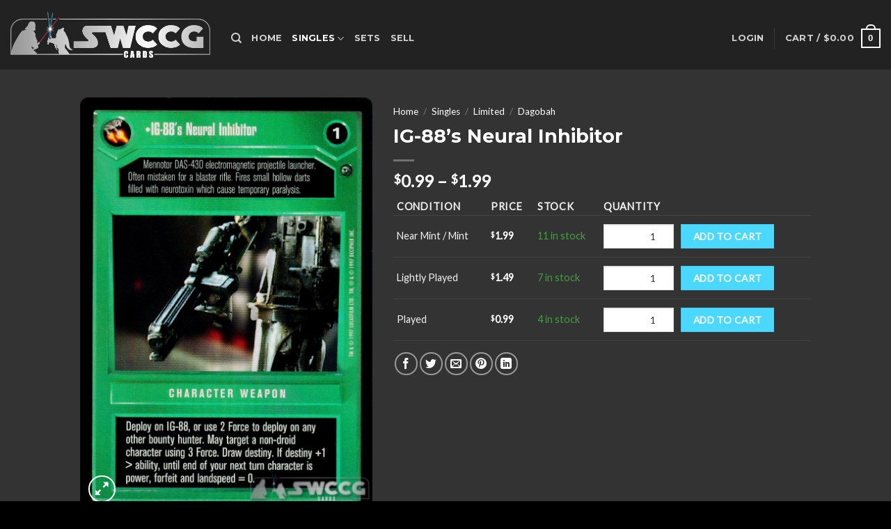

--- FILE ---
content_type: text/html; charset=UTF-8
request_url: https://swccgcards.com/product/dagobah-bb-ds-ig-88-s-neural-inhibitor/
body_size: 27604
content:
<!DOCTYPE html>
<!--[if IE 9 ]> <html lang="en" class="ie9 loading-site no-js"> <![endif]-->
<!--[if IE 8 ]> <html lang="en" class="ie8 loading-site no-js"> <![endif]-->
<!--[if (gte IE 9)|!(IE)]><!--><html lang="en" class="loading-site no-js"> <!--<![endif]-->
<head>
	<meta charset="UTF-8" />
	<link rel="profile" href="https://gmpg.org/xfn/11" />
	<link rel="pingback" href="https://swccgcards.com/xmlrpc.php" />

					<script>document.documentElement.className = document.documentElement.className + ' yes-js js_active js'</script>
			<script>(function(html){html.className = html.className.replace(/\bno-js\b/,'js')})(document.documentElement);</script>
<title>IG-88&#8217;s Neural Inhibitor &#8211; SWCCG Cards</title>
<meta name='robots' content='max-image-preview:large' />
	<style>img:is([sizes="auto" i], [sizes^="auto," i]) { contain-intrinsic-size: 3000px 1500px }</style>
	<meta name="viewport" content="width=device-width, initial-scale=1, maximum-scale=1" /><link rel='dns-prefetch' href='//cdn.jsdelivr.net' />
<link rel='dns-prefetch' href='//fonts.googleapis.com' />
<link rel="alternate" type="application/rss+xml" title="SWCCG Cards &raquo; Feed" href="https://swccgcards.com/feed/" />
<link rel="alternate" type="application/rss+xml" title="SWCCG Cards &raquo; Comments Feed" href="https://swccgcards.com/comments/feed/" />
<link rel="prefetch" href="https://swccgcards.com/wp-content/themes/flatsome/assets/js/chunk.countup.fe2c1016.js" />
<link rel="prefetch" href="https://swccgcards.com/wp-content/themes/flatsome/assets/js/chunk.sticky-sidebar.a58a6557.js" />
<link rel="prefetch" href="https://swccgcards.com/wp-content/themes/flatsome/assets/js/chunk.tooltips.29144c1c.js" />
<link rel="prefetch" href="https://swccgcards.com/wp-content/themes/flatsome/assets/js/chunk.vendors-popups.947eca5c.js" />
<link rel="prefetch" href="https://swccgcards.com/wp-content/themes/flatsome/assets/js/chunk.vendors-slider.f0d2cbc9.js" />
<script type="text/javascript">
/* <![CDATA[ */
window._wpemojiSettings = {"baseUrl":"https:\/\/s.w.org\/images\/core\/emoji\/15.0.3\/72x72\/","ext":".png","svgUrl":"https:\/\/s.w.org\/images\/core\/emoji\/15.0.3\/svg\/","svgExt":".svg","source":{"concatemoji":"https:\/\/swccgcards.com\/wp-includes\/js\/wp-emoji-release.min.js?ver=6.7.1"}};
/*! This file is auto-generated */
!function(i,n){var o,s,e;function c(e){try{var t={supportTests:e,timestamp:(new Date).valueOf()};sessionStorage.setItem(o,JSON.stringify(t))}catch(e){}}function p(e,t,n){e.clearRect(0,0,e.canvas.width,e.canvas.height),e.fillText(t,0,0);var t=new Uint32Array(e.getImageData(0,0,e.canvas.width,e.canvas.height).data),r=(e.clearRect(0,0,e.canvas.width,e.canvas.height),e.fillText(n,0,0),new Uint32Array(e.getImageData(0,0,e.canvas.width,e.canvas.height).data));return t.every(function(e,t){return e===r[t]})}function u(e,t,n){switch(t){case"flag":return n(e,"\ud83c\udff3\ufe0f\u200d\u26a7\ufe0f","\ud83c\udff3\ufe0f\u200b\u26a7\ufe0f")?!1:!n(e,"\ud83c\uddfa\ud83c\uddf3","\ud83c\uddfa\u200b\ud83c\uddf3")&&!n(e,"\ud83c\udff4\udb40\udc67\udb40\udc62\udb40\udc65\udb40\udc6e\udb40\udc67\udb40\udc7f","\ud83c\udff4\u200b\udb40\udc67\u200b\udb40\udc62\u200b\udb40\udc65\u200b\udb40\udc6e\u200b\udb40\udc67\u200b\udb40\udc7f");case"emoji":return!n(e,"\ud83d\udc26\u200d\u2b1b","\ud83d\udc26\u200b\u2b1b")}return!1}function f(e,t,n){var r="undefined"!=typeof WorkerGlobalScope&&self instanceof WorkerGlobalScope?new OffscreenCanvas(300,150):i.createElement("canvas"),a=r.getContext("2d",{willReadFrequently:!0}),o=(a.textBaseline="top",a.font="600 32px Arial",{});return e.forEach(function(e){o[e]=t(a,e,n)}),o}function t(e){var t=i.createElement("script");t.src=e,t.defer=!0,i.head.appendChild(t)}"undefined"!=typeof Promise&&(o="wpEmojiSettingsSupports",s=["flag","emoji"],n.supports={everything:!0,everythingExceptFlag:!0},e=new Promise(function(e){i.addEventListener("DOMContentLoaded",e,{once:!0})}),new Promise(function(t){var n=function(){try{var e=JSON.parse(sessionStorage.getItem(o));if("object"==typeof e&&"number"==typeof e.timestamp&&(new Date).valueOf()<e.timestamp+604800&&"object"==typeof e.supportTests)return e.supportTests}catch(e){}return null}();if(!n){if("undefined"!=typeof Worker&&"undefined"!=typeof OffscreenCanvas&&"undefined"!=typeof URL&&URL.createObjectURL&&"undefined"!=typeof Blob)try{var e="postMessage("+f.toString()+"("+[JSON.stringify(s),u.toString(),p.toString()].join(",")+"));",r=new Blob([e],{type:"text/javascript"}),a=new Worker(URL.createObjectURL(r),{name:"wpTestEmojiSupports"});return void(a.onmessage=function(e){c(n=e.data),a.terminate(),t(n)})}catch(e){}c(n=f(s,u,p))}t(n)}).then(function(e){for(var t in e)n.supports[t]=e[t],n.supports.everything=n.supports.everything&&n.supports[t],"flag"!==t&&(n.supports.everythingExceptFlag=n.supports.everythingExceptFlag&&n.supports[t]);n.supports.everythingExceptFlag=n.supports.everythingExceptFlag&&!n.supports.flag,n.DOMReady=!1,n.readyCallback=function(){n.DOMReady=!0}}).then(function(){return e}).then(function(){var e;n.supports.everything||(n.readyCallback(),(e=n.source||{}).concatemoji?t(e.concatemoji):e.wpemoji&&e.twemoji&&(t(e.twemoji),t(e.wpemoji)))}))}((window,document),window._wpemojiSettings);
/* ]]> */
</script>
<link rel='stylesheet' id='font-awesome-css' href='https://swccgcards.com/wp-content/plugins/woocommerce-ajax-filters/berocket/assets/css/font-awesome.min.css?ver=6.7.1' type='text/css' media='all' />
<style id='font-awesome-inline-css' type='text/css'>
[data-font="FontAwesome"]:before {font-family: 'FontAwesome' !important;content: attr(data-icon) !important;speak: none !important;font-weight: normal !important;font-variant: normal !important;text-transform: none !important;line-height: 1 !important;font-style: normal !important;-webkit-font-smoothing: antialiased !important;-moz-osx-font-smoothing: grayscale !important;}
</style>
<link rel='stylesheet' id='berocket_aapf_widget-style-css' href='https://swccgcards.com/wp-content/plugins/woocommerce-ajax-filters/assets/frontend/css/fullmain.min.css?ver=3.1.2' type='text/css' media='all' />
<style id='cf-frontend-style-inline-css' type='text/css'>
@font-face {
	font-family: 'CardName';
	font-weight: 400;
	font-display: auto;
	src: url('https://swccgcards.com/wp-content/uploads/2022/01/Fiorello-CG-Condensed-Regular.woff') format('woff');
}
</style>
<style id='wp-emoji-styles-inline-css' type='text/css'>

	img.wp-smiley, img.emoji {
		display: inline !important;
		border: none !important;
		box-shadow: none !important;
		height: 1em !important;
		width: 1em !important;
		margin: 0 0.07em !important;
		vertical-align: -0.1em !important;
		background: none !important;
		padding: 0 !important;
	}
</style>
<style id='wp-block-library-inline-css' type='text/css'>
:root{--wp-admin-theme-color:#007cba;--wp-admin-theme-color--rgb:0,124,186;--wp-admin-theme-color-darker-10:#006ba1;--wp-admin-theme-color-darker-10--rgb:0,107,161;--wp-admin-theme-color-darker-20:#005a87;--wp-admin-theme-color-darker-20--rgb:0,90,135;--wp-admin-border-width-focus:2px;--wp-block-synced-color:#7a00df;--wp-block-synced-color--rgb:122,0,223;--wp-bound-block-color:var(--wp-block-synced-color)}@media (min-resolution:192dpi){:root{--wp-admin-border-width-focus:1.5px}}.wp-element-button{cursor:pointer}:root{--wp--preset--font-size--normal:16px;--wp--preset--font-size--huge:42px}:root .has-very-light-gray-background-color{background-color:#eee}:root .has-very-dark-gray-background-color{background-color:#313131}:root .has-very-light-gray-color{color:#eee}:root .has-very-dark-gray-color{color:#313131}:root .has-vivid-green-cyan-to-vivid-cyan-blue-gradient-background{background:linear-gradient(135deg,#00d084,#0693e3)}:root .has-purple-crush-gradient-background{background:linear-gradient(135deg,#34e2e4,#4721fb 50%,#ab1dfe)}:root .has-hazy-dawn-gradient-background{background:linear-gradient(135deg,#faaca8,#dad0ec)}:root .has-subdued-olive-gradient-background{background:linear-gradient(135deg,#fafae1,#67a671)}:root .has-atomic-cream-gradient-background{background:linear-gradient(135deg,#fdd79a,#004a59)}:root .has-nightshade-gradient-background{background:linear-gradient(135deg,#330968,#31cdcf)}:root .has-midnight-gradient-background{background:linear-gradient(135deg,#020381,#2874fc)}.has-regular-font-size{font-size:1em}.has-larger-font-size{font-size:2.625em}.has-normal-font-size{font-size:var(--wp--preset--font-size--normal)}.has-huge-font-size{font-size:var(--wp--preset--font-size--huge)}.has-text-align-center{text-align:center}.has-text-align-left{text-align:left}.has-text-align-right{text-align:right}#end-resizable-editor-section{display:none}.aligncenter{clear:both}.items-justified-left{justify-content:flex-start}.items-justified-center{justify-content:center}.items-justified-right{justify-content:flex-end}.items-justified-space-between{justify-content:space-between}.screen-reader-text{border:0;clip:rect(1px,1px,1px,1px);clip-path:inset(50%);height:1px;margin:-1px;overflow:hidden;padding:0;position:absolute;width:1px;word-wrap:normal!important}.screen-reader-text:focus{background-color:#ddd;clip:auto!important;clip-path:none;color:#444;display:block;font-size:1em;height:auto;left:5px;line-height:normal;padding:15px 23px 14px;text-decoration:none;top:5px;width:auto;z-index:100000}html :where(.has-border-color){border-style:solid}html :where([style*=border-top-color]){border-top-style:solid}html :where([style*=border-right-color]){border-right-style:solid}html :where([style*=border-bottom-color]){border-bottom-style:solid}html :where([style*=border-left-color]){border-left-style:solid}html :where([style*=border-width]){border-style:solid}html :where([style*=border-top-width]){border-top-style:solid}html :where([style*=border-right-width]){border-right-style:solid}html :where([style*=border-bottom-width]){border-bottom-style:solid}html :where([style*=border-left-width]){border-left-style:solid}html :where(img[class*=wp-image-]){height:auto;max-width:100%}:where(figure){margin:0 0 1em}html :where(.is-position-sticky){--wp-admin--admin-bar--position-offset:var(--wp-admin--admin-bar--height,0px)}@media screen and (max-width:600px){html :where(.is-position-sticky){--wp-admin--admin-bar--position-offset:0px}}
</style>
<style id='classic-theme-styles-inline-css' type='text/css'>
/*! This file is auto-generated */
.wp-block-button__link{color:#fff;background-color:#32373c;border-radius:9999px;box-shadow:none;text-decoration:none;padding:calc(.667em + 2px) calc(1.333em + 2px);font-size:1.125em}.wp-block-file__button{background:#32373c;color:#fff;text-decoration:none}
</style>
<link rel='stylesheet' id='contact-form-7-css' href='https://swccgcards.com/wp-content/plugins/contact-form-7/includes/css/styles.css?ver=5.9.8' type='text/css' media='all' />
<link rel='stylesheet' id='photoswipe-css' href='https://swccgcards.com/wp-content/plugins/woocommerce/assets/css/photoswipe/photoswipe.min.css?ver=9.3.3' type='text/css' media='all' />
<link rel='stylesheet' id='photoswipe-default-skin-css' href='https://swccgcards.com/wp-content/plugins/woocommerce/assets/css/photoswipe/default-skin/default-skin.min.css?ver=9.3.3' type='text/css' media='all' />
<style id='woocommerce-inline-inline-css' type='text/css'>
.woocommerce form .form-row .required { visibility: visible; }
</style>
<link rel='stylesheet' id='wp-components-css' href='https://swccgcards.com/wp-includes/css/dist/components/style.min.css?ver=6.7.1' type='text/css' media='all' />
<link rel='stylesheet' id='godaddy-styles-css' href='https://swccgcards.com/wp-content/plugins/coblocks/includes/Dependencies/GoDaddy/Styles/build/latest.css?ver=2.0.2' type='text/css' media='all' />
<link rel='stylesheet' id='flatsome-woocommerce-wishlist-css' href='https://swccgcards.com/wp-content/themes/flatsome/inc/integrations/wc-yith-wishlist/wishlist.css?ver=3.10.2' type='text/css' media='all' />
<link rel='stylesheet' id='woovartables_css-css' href='https://swccgcards.com/wp-content/plugins/woo-variations-table-grid/assets/css/woovartables.css?ver=6.7.1' type='text/css' media='all' />
<link rel='stylesheet' id='vartable_fancybox_css-css' href='https://swccgcards.com/wp-content/plugins/woo-variations-table-grid/assets/css/jquery.fancybox.min.css?ver=6.7.1' type='text/css' media='all' />
<link rel='stylesheet' id='flatsome-main-css' href='https://swccgcards.com/wp-content/themes/flatsome/assets/css/flatsome.css?ver=3.15.4' type='text/css' media='all' />
<style id='flatsome-main-inline-css' type='text/css'>
@font-face {
				font-family: "fl-icons";
				font-display: block;
				src: url(https://swccgcards.com/wp-content/themes/flatsome/assets/css/icons/fl-icons.eot?v=3.15.4);
				src:
					url(https://swccgcards.com/wp-content/themes/flatsome/assets/css/icons/fl-icons.eot#iefix?v=3.15.4) format("embedded-opentype"),
					url(https://swccgcards.com/wp-content/themes/flatsome/assets/css/icons/fl-icons.woff2?v=3.15.4) format("woff2"),
					url(https://swccgcards.com/wp-content/themes/flatsome/assets/css/icons/fl-icons.ttf?v=3.15.4) format("truetype"),
					url(https://swccgcards.com/wp-content/themes/flatsome/assets/css/icons/fl-icons.woff?v=3.15.4) format("woff"),
					url(https://swccgcards.com/wp-content/themes/flatsome/assets/css/icons/fl-icons.svg?v=3.15.4#fl-icons) format("svg");
			}
</style>
<link rel='stylesheet' id='flatsome-shop-css' href='https://swccgcards.com/wp-content/themes/flatsome/assets/css/flatsome-shop.css?ver=3.15.4' type='text/css' media='all' />
<link rel='stylesheet' id='flatsome-style-css' href='https://swccgcards.com/wp-content/themes/flatsome-child/style.css?ver=3.0' type='text/css' media='all' />
<link rel='stylesheet' id='flatsome-googlefonts-css' href='//fonts.googleapis.com/css?family=Montserrat%3Aregular%2Cdefault%2C700%7CLato%3Aregular%2Cdefault%7CDancing+Script%3Aregular%2C400&#038;display=swap&#038;ver=3.9' type='text/css' media='all' />
<script type="text/javascript">
            window._nslDOMReady = function (callback) {
                if ( document.readyState === "complete" || document.readyState === "interactive" ) {
                    callback();
                } else {
                    document.addEventListener( "DOMContentLoaded", callback );
                }
            };
            </script><script type="text/javascript" src="https://swccgcards.com/wp-includes/js/jquery/jquery.min.js?ver=3.7.1" id="jquery-core-js"></script>
<script type="text/javascript" src="https://swccgcards.com/wp-includes/js/jquery/jquery-migrate.min.js?ver=3.4.1" id="jquery-migrate-js"></script>
<script type="text/javascript" src="https://swccgcards.com/wp-content/plugins/woocommerce/assets/js/jquery-blockui/jquery.blockUI.min.js?ver=2.7.0-wc.9.3.3" id="jquery-blockui-js" defer="defer" data-wp-strategy="defer"></script>
<script type="text/javascript" id="wc-add-to-cart-js-extra">
/* <![CDATA[ */
var wc_add_to_cart_params = {"ajax_url":"\/wp-admin\/admin-ajax.php","wc_ajax_url":"\/?wc-ajax=%%endpoint%%","i18n_view_cart":"View cart","cart_url":"https:\/\/swccgcards.com\/cart\/","is_cart":"","cart_redirect_after_add":"no"};
/* ]]> */
</script>
<script type="text/javascript" src="https://swccgcards.com/wp-content/plugins/woocommerce/assets/js/frontend/add-to-cart.min.js?ver=9.3.3" id="wc-add-to-cart-js" defer="defer" data-wp-strategy="defer"></script>
<script type="text/javascript" src="https://swccgcards.com/wp-content/plugins/woocommerce/assets/js/photoswipe/photoswipe.min.js?ver=4.1.1-wc.9.3.3" id="photoswipe-js" defer="defer" data-wp-strategy="defer"></script>
<script type="text/javascript" src="https://swccgcards.com/wp-content/plugins/woocommerce/assets/js/photoswipe/photoswipe-ui-default.min.js?ver=4.1.1-wc.9.3.3" id="photoswipe-ui-default-js" defer="defer" data-wp-strategy="defer"></script>
<script type="text/javascript" id="wc-single-product-js-extra">
/* <![CDATA[ */
var wc_single_product_params = {"i18n_required_rating_text":"Please select a rating","review_rating_required":"yes","flexslider":{"rtl":false,"animation":"slide","smoothHeight":true,"directionNav":false,"controlNav":"thumbnails","slideshow":false,"animationSpeed":500,"animationLoop":false,"allowOneSlide":false},"zoom_enabled":"","zoom_options":[],"photoswipe_enabled":"1","photoswipe_options":{"shareEl":false,"closeOnScroll":false,"history":false,"hideAnimationDuration":0,"showAnimationDuration":0},"flexslider_enabled":""};
/* ]]> */
</script>
<script type="text/javascript" src="https://swccgcards.com/wp-content/plugins/woocommerce/assets/js/frontend/single-product.min.js?ver=9.3.3" id="wc-single-product-js" defer="defer" data-wp-strategy="defer"></script>
<script type="text/javascript" src="https://swccgcards.com/wp-content/plugins/woocommerce/assets/js/js-cookie/js.cookie.min.js?ver=2.1.4-wc.9.3.3" id="js-cookie-js" defer="defer" data-wp-strategy="defer"></script>
<script type="text/javascript" id="woocommerce-js-extra">
/* <![CDATA[ */
var woocommerce_params = {"ajax_url":"\/wp-admin\/admin-ajax.php","wc_ajax_url":"\/?wc-ajax=%%endpoint%%"};
/* ]]> */
</script>
<script type="text/javascript" src="https://swccgcards.com/wp-content/plugins/woocommerce/assets/js/frontend/woocommerce.min.js?ver=9.3.3" id="woocommerce-js" defer="defer" data-wp-strategy="defer"></script>
<link rel="https://api.w.org/" href="https://swccgcards.com/wp-json/" /><link rel="alternate" title="JSON" type="application/json" href="https://swccgcards.com/wp-json/wp/v2/product/58472" /><link rel="EditURI" type="application/rsd+xml" title="RSD" href="https://swccgcards.com/xmlrpc.php?rsd" />
<meta name="generator" content="WordPress 6.7.1" />
<meta name="generator" content="WooCommerce 9.3.3" />
<link rel="canonical" href="https://swccgcards.com/product/dagobah-bb-ds-ig-88-s-neural-inhibitor/" />
<link rel='shortlink' href='https://swccgcards.com/?p=58472' />
<link rel="alternate" title="oEmbed (JSON)" type="application/json+oembed" href="https://swccgcards.com/wp-json/oembed/1.0/embed?url=https%3A%2F%2Fswccgcards.com%2Fproduct%2Fdagobah-bb-ds-ig-88-s-neural-inhibitor%2F" />
<link rel="alternate" title="oEmbed (XML)" type="text/xml+oembed" href="https://swccgcards.com/wp-json/oembed/1.0/embed?url=https%3A%2F%2Fswccgcards.com%2Fproduct%2Fdagobah-bb-ds-ig-88-s-neural-inhibitor%2F&#038;format=xml" />
<style></style><style>

	/* write your CSS code here */
	.current-cat>a {
		color: #fff;
		font-weight: bolder;
	}
	
	.box-image .out-of-stock-label {
		display:none;
	}

</style>
<style>.bg{opacity: 0; transition: opacity 1s; -webkit-transition: opacity 1s;} .bg-loaded{opacity: 1;}</style><!--[if IE]><link rel="stylesheet" type="text/css" href="https://swccgcards.com/wp-content/themes/flatsome/assets/css/ie-fallback.css"><script src="//cdnjs.cloudflare.com/ajax/libs/html5shiv/3.6.1/html5shiv.js"></script><script>var head = document.getElementsByTagName('head')[0],style = document.createElement('style');style.type = 'text/css';style.styleSheet.cssText = ':before,:after{content:none !important';head.appendChild(style);setTimeout(function(){head.removeChild(style);}, 0);</script><script src="https://swccgcards.com/wp-content/themes/flatsome/assets/libs/ie-flexibility.js"></script><![endif]-->	<noscript><style>.woocommerce-product-gallery{ opacity: 1 !important; }</style></noscript>
	<meta name="generator" content="Elementor 3.24.7; features: additional_custom_breakpoints; settings: css_print_method-external, google_font-enabled, font_display-auto">
			<style>
				.e-con.e-parent:nth-of-type(n+4):not(.e-lazyloaded):not(.e-no-lazyload),
				.e-con.e-parent:nth-of-type(n+4):not(.e-lazyloaded):not(.e-no-lazyload) * {
					background-image: none !important;
				}
				@media screen and (max-height: 1024px) {
					.e-con.e-parent:nth-of-type(n+3):not(.e-lazyloaded):not(.e-no-lazyload),
					.e-con.e-parent:nth-of-type(n+3):not(.e-lazyloaded):not(.e-no-lazyload) * {
						background-image: none !important;
					}
				}
				@media screen and (max-height: 640px) {
					.e-con.e-parent:nth-of-type(n+2):not(.e-lazyloaded):not(.e-no-lazyload),
					.e-con.e-parent:nth-of-type(n+2):not(.e-lazyloaded):not(.e-no-lazyload) * {
						background-image: none !important;
					}
				}
			</style>
			<script async src="https://www.paypalobjects.com/insights/v1/paypal-insights.sandbox.min.js"></script><style class='wp-fonts-local' type='text/css'>
@font-face{font-family:Inter;font-style:normal;font-weight:300 900;font-display:fallback;src:url('https://swccgcards.com/wp-content/plugins/woocommerce/assets/fonts/Inter-VariableFont_slnt,wght.woff2') format('woff2');font-stretch:normal;}
@font-face{font-family:Cardo;font-style:normal;font-weight:400;font-display:fallback;src:url('https://swccgcards.com/wp-content/plugins/woocommerce/assets/fonts/cardo_normal_400.woff2') format('woff2');}
</style>
<link rel="icon" href="https://swccgcards.com/wp-content/uploads/2022/01/cropped-favicon_s_bbg-32x32.png" sizes="32x32" />
<link rel="icon" href="https://swccgcards.com/wp-content/uploads/2022/01/cropped-favicon_s_bbg-192x192.png" sizes="192x192" />
<link rel="apple-touch-icon" href="https://swccgcards.com/wp-content/uploads/2022/01/cropped-favicon_s_bbg-180x180.png" />
<meta name="msapplication-TileImage" content="https://swccgcards.com/wp-content/uploads/2022/01/cropped-favicon_s_bbg-270x270.png" />
<style id="custom-css" type="text/css">:root {--primary-color: #008cb2;}.header-main{height: 100px}#logo img{max-height: 100px}#logo{width:287px;}#logo img{padding:2px 0;}.header-top{min-height: 30px}.transparent .header-main{height: 90px}.transparent #logo img{max-height: 90px}.has-transparent + .page-title:first-of-type,.has-transparent + #main > .page-title,.has-transparent + #main > div > .page-title,.has-transparent + #main .page-header-wrapper:first-of-type .page-title{padding-top: 90px;}.header.show-on-scroll,.stuck .header-main{height:70px!important}.stuck #logo img{max-height: 70px!important}.header-bg-color {background-color: rgba(10,10,10,0.9)}.header-bottom {background-color: #f1f1f1}.header-main .nav > li > a{line-height: 16px }.header-wrapper:not(.stuck) .header-main .header-nav{margin-top: 10px }@media (max-width: 549px) {.header-main{height: 70px}#logo img{max-height: 70px}}/* Color */.accordion-title.active, .has-icon-bg .icon .icon-inner,.logo a, .primary.is-underline, .primary.is-link, .badge-outline .badge-inner, .nav-outline > li.active> a,.nav-outline >li.active > a, .cart-icon strong,[data-color='primary'], .is-outline.primary{color: #008cb2;}/* Color !important */[data-text-color="primary"]{color: #008cb2!important;}/* Background Color */[data-text-bg="primary"]{background-color: #008cb2;}/* Background */.scroll-to-bullets a,.featured-title, .label-new.menu-item > a:after, .nav-pagination > li > .current,.nav-pagination > li > span:hover,.nav-pagination > li > a:hover,.has-hover:hover .badge-outline .badge-inner,button[type="submit"], .button.wc-forward:not(.checkout):not(.checkout-button), .button.submit-button, .button.primary:not(.is-outline),.featured-table .title,.is-outline:hover, .has-icon:hover .icon-label,.nav-dropdown-bold .nav-column li > a:hover, .nav-dropdown.nav-dropdown-bold > li > a:hover, .nav-dropdown-bold.dark .nav-column li > a:hover, .nav-dropdown.nav-dropdown-bold.dark > li > a:hover, .header-vertical-menu__opener ,.is-outline:hover, .tagcloud a:hover,.grid-tools a, input[type='submit']:not(.is-form), .box-badge:hover .box-text, input.button.alt,.nav-box > li > a:hover,.nav-box > li.active > a,.nav-pills > li.active > a ,.current-dropdown .cart-icon strong, .cart-icon:hover strong, .nav-line-bottom > li > a:before, .nav-line-grow > li > a:before, .nav-line > li > a:before,.banner, .header-top, .slider-nav-circle .flickity-prev-next-button:hover svg, .slider-nav-circle .flickity-prev-next-button:hover .arrow, .primary.is-outline:hover, .button.primary:not(.is-outline), input[type='submit'].primary, input[type='submit'].primary, input[type='reset'].button, input[type='button'].primary, .badge-inner{background-color: #008cb2;}/* Border */.nav-vertical.nav-tabs > li.active > a,.scroll-to-bullets a.active,.nav-pagination > li > .current,.nav-pagination > li > span:hover,.nav-pagination > li > a:hover,.has-hover:hover .badge-outline .badge-inner,.accordion-title.active,.featured-table,.is-outline:hover, .tagcloud a:hover,blockquote, .has-border, .cart-icon strong:after,.cart-icon strong,.blockUI:before, .processing:before,.loading-spin, .slider-nav-circle .flickity-prev-next-button:hover svg, .slider-nav-circle .flickity-prev-next-button:hover .arrow, .primary.is-outline:hover{border-color: #008cb2}.nav-tabs > li.active > a{border-top-color: #008cb2}.widget_shopping_cart_content .blockUI.blockOverlay:before { border-left-color: #008cb2 }.woocommerce-checkout-review-order .blockUI.blockOverlay:before { border-left-color: #008cb2 }/* Fill */.slider .flickity-prev-next-button:hover svg,.slider .flickity-prev-next-button:hover .arrow{fill: #008cb2;}/* Background Color */[data-icon-label]:after, .secondary.is-underline:hover,.secondary.is-outline:hover,.icon-label,.button.secondary:not(.is-outline),.button.alt:not(.is-outline), .badge-inner.on-sale, .button.checkout, .single_add_to_cart_button, .current .breadcrumb-step{ background-color:#4ad8ff; }[data-text-bg="secondary"]{background-color: #4ad8ff;}/* Color */.secondary.is-underline,.secondary.is-link, .secondary.is-outline,.stars a.active, .star-rating:before, .woocommerce-page .star-rating:before,.star-rating span:before, .color-secondary{color: #4ad8ff}/* Color !important */[data-text-color="secondary"]{color: #4ad8ff!important;}/* Border */.secondary.is-outline:hover{border-color:#4ad8ff}body{font-family:"Lato", sans-serif}.nav > li > a {font-family:"Montserrat", sans-serif;}.mobile-sidebar-levels-2 .nav > li > ul > li > a {font-family:"Montserrat", sans-serif;}.nav > li > a {font-weight: 700;}.mobile-sidebar-levels-2 .nav > li > ul > li > a {font-weight: 700;}h1,h2,h3,h4,h5,h6,.heading-font, .off-canvas-center .nav-sidebar.nav-vertical > li > a{font-family: "Montserrat", sans-serif;}.alt-font{font-family: "Dancing Script", sans-serif;}.alt-font{font-weight: 400!important;}.shop-page-title.featured-title .title-bg{ background-image: url(https://swccgcards.com/wp-content/uploads/2022/01/dagobah_bb_ds_IG_88_s_Neural_Inhibitor.png)!important;}@media screen and (min-width: 550px){.products .box-vertical .box-image{min-width: 247px!important;width: 247px!important;}}.footer-1{background-color: #222}.footer-2{background-color: #111}.absolute-footer, html{background-color: #000}.label-new.menu-item > a:after{content:"New";}.label-hot.menu-item > a:after{content:"Hot";}.label-sale.menu-item > a:after{content:"Sale";}.label-popular.menu-item > a:after{content:"Popular";}</style>		<style type="text/css" id="wp-custom-css">
			p.product-title, span.product-title {font-family:  "CardName",  sans-serif;font-size:20px}
		</style>
		<style id="infinite-scroll-css" type="text/css">.page-load-status,.archive .woocommerce-pagination {display: none;}</style></head>

<body class="product-template-default single single-product postid-58472 theme-flatsome woocommerce woocommerce-page woocommerce-no-js full-width lightbox nav-dropdown-has-arrow nav-dropdown-has-shadow nav-dropdown-has-border elementor-default elementor-kit-319">


<a class="skip-link screen-reader-text" href="#main">Skip to content</a>

<div id="wrapper">

	
	<header id="header" class="header header-full-width has-sticky sticky-jump">
		<div class="header-wrapper">
			<div id="masthead" class="header-main nav-dark">
      <div class="header-inner flex-row container logo-left medium-logo-center" role="navigation">

          <!-- Logo -->
          <div id="logo" class="flex-col logo">
            
<!-- Header logo -->
<a href="https://swccgcards.com/" title="SWCCG Cards - The best hunks of cardboard in the galaxy" rel="home">
		<img fetchpriority="high" width="1020" height="234" src="https://swccgcards.com/wp-content/uploads/2022/01/SWCCG_Logo_blank_bg.png" class="header_logo header-logo" alt="SWCCG Cards"/><img  width="1020" height="234" src="https://swccgcards.com/wp-content/uploads/2022/01/SWCCG_Logo_blank_bg.png" class="header-logo-dark" alt="SWCCG Cards"/></a>
          </div>

          <!-- Mobile Left Elements -->
          <div class="flex-col show-for-medium flex-left">
            <ul class="mobile-nav nav nav-left ">
              <li class="nav-icon has-icon">
  		<a href="#" data-open="#main-menu" data-pos="left" data-bg="main-menu-overlay" data-color="" class="is-small" aria-label="Menu" aria-controls="main-menu" aria-expanded="false">
		
		  <i class="icon-menu" ></i>
		  		</a>
	</li>            </ul>
          </div>

          <!-- Left Elements -->
          <div class="flex-col hide-for-medium flex-left
            flex-grow">
            <ul class="header-nav header-nav-main nav nav-left  nav-uppercase" >
              <li class="header-search header-search-dropdown has-icon has-dropdown menu-item-has-children">
		<a href="#" aria-label="Search" class="is-small"><i class="icon-search" ></i></a>
		<ul class="nav-dropdown nav-dropdown-default">
	 	<li class="header-search-form search-form html relative has-icon">
	<div class="header-search-form-wrapper">
		<div class="searchform-wrapper ux-search-box relative is-normal"><form role="search" method="get" class="searchform" action="https://swccgcards.com/">
	<div class="flex-row relative">
						<div class="flex-col flex-grow">
			<label class="screen-reader-text" for="woocommerce-product-search-field-0">Search for:</label>
			<input type="search" id="woocommerce-product-search-field-0" class="search-field mb-0" placeholder="Search&hellip;" value="" name="s" />
			<input type="hidden" name="post_type" value="product" />
					</div>
		<div class="flex-col">
			<button type="submit" value="Search" class="ux-search-submit submit-button secondary button icon mb-0" aria-label="Submit">
				<i class="icon-search" ></i>			</button>
		</div>
	</div>
	<div class="live-search-results text-left z-top"></div>
</form>
</div>	</div>
</li>	</ul>
</li>
<li id="menu-item-314" class="menu-item menu-item-type-post_type menu-item-object-page menu-item-home menu-item-314 menu-item-design-default"><a href="https://swccgcards.com/" class="nav-top-link">Home</a></li>
<li id="menu-item-6937" class="menu-item menu-item-type-taxonomy menu-item-object-product_cat current-product-ancestor current-menu-parent current-product-parent menu-item-has-children menu-item-6937 active menu-item-design-default has-dropdown nav-dropdown-toggle"><a href="https://swccgcards.com/product-category/singles/" class="nav-top-link">Singles<i class="icon-angle-down" ></i></a>
<ul class="sub-menu nav-dropdown nav-dropdown-default">
	<li id="menu-item-6938" class="menu-item menu-item-type-taxonomy menu-item-object-product_cat current-product-ancestor current-menu-parent current-product-parent menu-item-has-children menu-item-6938 active nav-dropdown-col"><a href="https://swccgcards.com/product-category/singles/singles-limited/">Limited</a>
	<ul class="sub-menu nav-column nav-dropdown-default">
		<li id="menu-item-6942" class="menu-item menu-item-type-taxonomy menu-item-object-product_cat menu-item-6942"><a href="https://swccgcards.com/product-category/singles/singles-limited/singles-limited-premiere/">Premiere</a></li>
		<li id="menu-item-6939" class="menu-item menu-item-type-taxonomy menu-item-object-product_cat menu-item-6939"><a href="https://swccgcards.com/product-category/singles/singles-limited/singles-limited-anh/">A New Hope</a></li>
		<li id="menu-item-6941" class="menu-item menu-item-type-taxonomy menu-item-object-product_cat menu-item-6941"><a href="https://swccgcards.com/product-category/singles/singles-limited/singles-limited-hoth/">Hoth</a></li>
		<li id="menu-item-6940" class="menu-item menu-item-type-taxonomy menu-item-object-product_cat current-product-ancestor current-menu-parent current-product-parent menu-item-6940 active"><a href="https://swccgcards.com/product-category/singles/singles-limited/singles-limited-dagobah/">Dagobah</a></li>
		<li id="menu-item-11084" class="menu-item menu-item-type-taxonomy menu-item-object-product_cat menu-item-11084"><a href="https://swccgcards.com/product-category/singles/singles-limited/singles-limited-cc/">Cloud City</a></li>
		<li id="menu-item-11092" class="menu-item menu-item-type-taxonomy menu-item-object-product_cat menu-item-11092"><a href="https://swccgcards.com/product-category/singles/singles-limited/singles-limited-se/">Special Edition</a></li>
		<li id="menu-item-11087" class="menu-item menu-item-type-taxonomy menu-item-object-product_cat menu-item-11087"><a href="https://swccgcards.com/product-category/singles/singles-limited/singles-limited-endor/">Endor</a></li>
		<li id="menu-item-11086" class="menu-item menu-item-type-taxonomy menu-item-object-product_cat menu-item-11086"><a href="https://swccgcards.com/product-category/singles/singles-limited/singles-limited-ds2/">Death Star II</a></li>
		<li id="menu-item-11093" class="menu-item menu-item-type-taxonomy menu-item-object-product_cat menu-item-11093"><a href="https://swccgcards.com/product-category/singles/singles-limited/singles-limited-tatooine/">Tatooine</a></li>
		<li id="menu-item-11085" class="menu-item menu-item-type-taxonomy menu-item-object-product_cat menu-item-11085"><a href="https://swccgcards.com/product-category/singles/singles-limited/singles-limited-coruscant/">Coruscant</a></li>
		<li id="menu-item-11094" class="menu-item menu-item-type-taxonomy menu-item-object-product_cat menu-item-11094"><a href="https://swccgcards.com/product-category/singles/singles-limited/singles-limited-tp/">Theed Palace</a></li>
		<li id="menu-item-11089" class="menu-item menu-item-type-taxonomy menu-item-object-product_cat menu-item-11089"><a href="https://swccgcards.com/product-category/singles/singles-limited/singles-limited-premium/">Premium</a></li>
		<li id="menu-item-11090" class="menu-item menu-item-type-taxonomy menu-item-object-product_cat menu-item-11090"><a href="https://swccgcards.com/product-category/singles/singles-limited/singles-limited-r2p/">Reflections II (Premium)</a></li>
		<li id="menu-item-11091" class="menu-item menu-item-type-taxonomy menu-item-object-product_cat menu-item-11091"><a href="https://swccgcards.com/product-category/singles/singles-limited/singles-limited-r3p/">Reflections III (Premium)</a></li>
	</ul>
</li>
	<li id="menu-item-6943" class="menu-item menu-item-type-taxonomy menu-item-object-product_cat menu-item-has-children menu-item-6943 nav-dropdown-col"><a href="https://swccgcards.com/product-category/singles/singles-revised/">Revised</a>
	<ul class="sub-menu nav-column nav-dropdown-default">
		<li id="menu-item-6947" class="menu-item menu-item-type-taxonomy menu-item-object-product_cat menu-item-6947"><a href="https://swccgcards.com/product-category/singles/singles-revised/singles-unlimited-premiere/">Premiere (Unlimited)</a></li>
		<li id="menu-item-6944" class="menu-item menu-item-type-taxonomy menu-item-object-product_cat menu-item-6944"><a href="https://swccgcards.com/product-category/singles/singles-revised/singles-revised-anh/">A New Hope (Revised)</a></li>
		<li id="menu-item-6946" class="menu-item menu-item-type-taxonomy menu-item-object-product_cat menu-item-6946"><a href="https://swccgcards.com/product-category/singles/singles-revised/singles-revised-hoth/">Hoth (Revised)</a></li>
		<li id="menu-item-6945" class="menu-item menu-item-type-taxonomy menu-item-object-product_cat menu-item-6945"><a href="https://swccgcards.com/product-category/singles/singles-revised/singles-revised-dagobah/">Dagobah (Revised)</a></li>
	</ul>
</li>
	<li id="menu-item-11095" class="menu-item menu-item-type-taxonomy menu-item-object-product_cat menu-item-has-children menu-item-11095 nav-dropdown-col"><a href="https://swccgcards.com/product-category/singles/singles-foil/">Foil</a>
	<ul class="sub-menu nav-column nav-dropdown-default">
		<li id="menu-item-11096" class="menu-item menu-item-type-taxonomy menu-item-object-product_cat menu-item-11096"><a href="https://swccgcards.com/product-category/singles/singles-foil/singles-foil-endor/">Endor (Foil)</a></li>
		<li id="menu-item-11097" class="menu-item menu-item-type-taxonomy menu-item-object-product_cat menu-item-11097"><a href="https://swccgcards.com/product-category/singles/singles-foil/singles-foil-reflections/">Reflections (Foil)</a></li>
		<li id="menu-item-11098" class="menu-item menu-item-type-taxonomy menu-item-object-product_cat menu-item-11098"><a href="https://swccgcards.com/product-category/singles/singles-foil/singles-foil-r2/">Reflections II (Foil)</a></li>
		<li id="menu-item-11099" class="menu-item menu-item-type-taxonomy menu-item-object-product_cat menu-item-11099"><a href="https://swccgcards.com/product-category/singles/singles-foil/singles-foil-r3/">Reflections III (Foil)</a></li>
		<li id="menu-item-11100" class="menu-item menu-item-type-taxonomy menu-item-object-product_cat menu-item-11100"><a href="https://swccgcards.com/product-category/singles/singles-foil/singles-foil-tournament/">Tournament (Foil)</a></li>
	</ul>
</li>
	<li id="menu-item-11101" class="menu-item menu-item-type-taxonomy menu-item-object-product_cat menu-item-has-children menu-item-11101 nav-dropdown-col"><a href="https://swccgcards.com/product-category/singles/singles-japanese/">Japanese</a>
	<ul class="sub-menu nav-column nav-dropdown-default">
		<li id="menu-item-11106" class="menu-item menu-item-type-taxonomy menu-item-object-product_cat menu-item-11106"><a href="https://swccgcards.com/product-category/singles/singles-japanese/singles-japanese-premiere/">Japanese Premiere</a></li>
		<li id="menu-item-11102" class="menu-item menu-item-type-taxonomy menu-item-object-product_cat menu-item-11102"><a href="https://swccgcards.com/product-category/singles/singles-japanese/singles-japanese-anh/">Japanese A New Hope</a></li>
		<li id="menu-item-11104" class="menu-item menu-item-type-taxonomy menu-item-object-product_cat menu-item-11104"><a href="https://swccgcards.com/product-category/singles/singles-japanese/singles-japanese-hoth/">Japanese Hoth</a></li>
		<li id="menu-item-11108" class="menu-item menu-item-type-taxonomy menu-item-object-product_cat menu-item-11108"><a href="https://swccgcards.com/product-category/singles/singles-japanese/singles-japanese-premium/">Japanese Premium</a></li>
		<li id="menu-item-11107" class="menu-item menu-item-type-taxonomy menu-item-object-product_cat menu-item-11107"><a href="https://swccgcards.com/product-category/singles/singles-japanese/singles-japanese-premiere-revised/">Japanese Premiere (Revised)</a></li>
		<li id="menu-item-11103" class="menu-item menu-item-type-taxonomy menu-item-object-product_cat menu-item-11103"><a href="https://swccgcards.com/product-category/singles/singles-japanese/singles-japanese-anh-revised/">Japanese A New Hope (Revised)</a></li>
		<li id="menu-item-11105" class="menu-item menu-item-type-taxonomy menu-item-object-product_cat menu-item-11105"><a href="https://swccgcards.com/product-category/singles/singles-japanese/singles-japanese-hoth-singles-japanese/">Japanese Hoth (Revised)</a></li>
	</ul>
</li>
</ul>
</li>
<li id="menu-item-6904" class="menu-item menu-item-type-taxonomy menu-item-object-product_cat menu-item-6904 menu-item-design-default"><a href="https://swccgcards.com/product-category/complete-sets/" class="nav-top-link">Sets</a></li>
<li id="menu-item-13042" class="menu-item menu-item-type-post_type menu-item-object-page menu-item-13042 menu-item-design-default"><a href="https://swccgcards.com/sell-my-cards/" class="nav-top-link">Sell</a></li>
            </ul>
          </div>

          <!-- Right Elements -->
          <div class="flex-col hide-for-medium flex-right">
            <ul class="header-nav header-nav-main nav nav-right  nav-uppercase">
              <li class="account-item has-icon
    "
>

<a href="https://swccgcards.com/my-account/"
    class="nav-top-link nav-top-not-logged-in "
    data-open="#login-form-popup"  >
    <span>
    Login      </span>
  
</a>



</li>
<li class="header-divider"></li><li class="cart-item has-icon has-dropdown">

<a href="https://swccgcards.com/cart/" title="Cart" class="header-cart-link is-small">


<span class="header-cart-title">
   Cart   /      <span class="cart-price"><span class="woocommerce-Price-amount amount"><bdi><span class="woocommerce-Price-currencySymbol">&#36;</span>0.00</bdi></span></span>
  </span>

    <span class="cart-icon image-icon">
    <strong>0</strong>
  </span>
  </a>

 <ul class="nav-dropdown nav-dropdown-default">
    <li class="html widget_shopping_cart">
      <div class="widget_shopping_cart_content">
        

	<p class="woocommerce-mini-cart__empty-message">No products in the cart.</p>


      </div>
    </li>
     </ul>

</li>
            </ul>
          </div>

          <!-- Mobile Right Elements -->
          <div class="flex-col show-for-medium flex-right">
            <ul class="mobile-nav nav nav-right ">
              <li class="cart-item has-icon">

      <a href="https://swccgcards.com/cart/" class="header-cart-link off-canvas-toggle nav-top-link is-small" data-open="#cart-popup" data-class="off-canvas-cart" title="Cart" data-pos="right">
  
    <span class="cart-icon image-icon">
    <strong>0</strong>
  </span>
  </a>


  <!-- Cart Sidebar Popup -->
  <div id="cart-popup" class="mfp-hide widget_shopping_cart">
  <div class="cart-popup-inner inner-padding">
      <div class="cart-popup-title text-center">
          <h4 class="uppercase">Cart</h4>
          <div class="is-divider"></div>
      </div>
      <div class="widget_shopping_cart_content">
          

	<p class="woocommerce-mini-cart__empty-message">No products in the cart.</p>


      </div>
             <div class="cart-sidebar-content relative"></div>  </div>
  </div>

</li>
            </ul>
          </div>

      </div>
     
            <div class="container"><div class="top-divider full-width"></div></div>
      </div>
<div class="header-bg-container fill"><div class="header-bg-image fill"></div><div class="header-bg-color fill"></div></div>		</div>
	</header>

	
	<main id="main" class="dark dark-page-wrapper">

	<div class="shop-container">
		
			<div class="container">
	<div class="woocommerce-notices-wrapper"></div></div>
<div id="product-58472" class="product type-product post-58472 status-publish first instock product_cat-singles-limited-dagobah product_cat-singles-limited product_cat-singles has-post-thumbnail taxable shipping-taxable purchasable product-type-variable">
	<div class="product-container">
  <div class="product-main">
    <div class="row content-row mb-0">

    	<div class="product-gallery large-5 col">
    	
<div class="product-images relative mb-half has-hover woocommerce-product-gallery woocommerce-product-gallery--with-images woocommerce-product-gallery--columns-4 images" data-columns="4">

  <div class="badge-container is-larger absolute left top z-1">
</div>

  <div class="image-tools absolute top show-on-hover right z-3">
    		<div class="wishlist-icon">
			<button class="wishlist-button button is-outline circle icon" aria-label="Wishlist">
				<i class="icon-heart" ></i>			</button>
			<div class="wishlist-popup dark">
				
<div
	class="yith-wcwl-add-to-wishlist add-to-wishlist-58472 yith-wcwl-add-to-wishlist--link-style yith-wcwl-add-to-wishlist--single wishlist-fragment on-first-load"
	data-fragment-ref="58472"
	data-fragment-options="{&quot;base_url&quot;:&quot;&quot;,&quot;product_id&quot;:58472,&quot;parent_product_id&quot;:0,&quot;product_type&quot;:&quot;variable&quot;,&quot;is_single&quot;:true,&quot;in_default_wishlist&quot;:false,&quot;show_view&quot;:true,&quot;browse_wishlist_text&quot;:&quot;Browse wishlist&quot;,&quot;already_in_wishslist_text&quot;:&quot;The product is already in your wishlist!&quot;,&quot;product_added_text&quot;:&quot;Product added!&quot;,&quot;available_multi_wishlist&quot;:false,&quot;disable_wishlist&quot;:false,&quot;show_count&quot;:false,&quot;ajax_loading&quot;:false,&quot;loop_position&quot;:&quot;after_add_to_cart&quot;,&quot;item&quot;:&quot;add_to_wishlist&quot;}"
>
			
			<!-- ADD TO WISHLIST -->
			
<div class="yith-wcwl-add-button">
		<a
		href="?add_to_wishlist=58472&#038;_wpnonce=c4de1d1667"
		class="add_to_wishlist single_add_to_wishlist"
		data-product-id="58472"
		data-product-type="variable"
		data-original-product-id="0"
		data-title="Add to wishlist"
		rel="nofollow"
	>
		<svg id="yith-wcwl-icon-heart-outline" class="yith-wcwl-icon-svg" fill="none" stroke-width="1.5" stroke="currentColor" viewBox="0 0 24 24" xmlns="http://www.w3.org/2000/svg">
  <path stroke-linecap="round" stroke-linejoin="round" d="M21 8.25c0-2.485-2.099-4.5-4.688-4.5-1.935 0-3.597 1.126-4.312 2.733-.715-1.607-2.377-2.733-4.313-2.733C5.1 3.75 3 5.765 3 8.25c0 7.22 9 12 9 12s9-4.78 9-12Z"></path>
</svg>		<span>Add to wishlist</span>
	</a>
</div>

			<!-- COUNT TEXT -->
			
			</div>
			</div>
		</div>
		  </div>

  <figure class="woocommerce-product-gallery__wrapper product-gallery-slider slider slider-nav-small mb-half"
        data-flickity-options='{
                "cellAlign": "center",
                "wrapAround": true,
                "autoPlay": false,
                "prevNextButtons":true,
                "adaptiveHeight": true,
                "imagesLoaded": true,
                "lazyLoad": 1,
                "dragThreshold" : 15,
                "pageDots": false,
                "rightToLeft": false       }'>
    <div data-thumb="https://swccgcards.com/wp-content/uploads/2022/01/dagobah_bb_ds_IG_88_s_Neural_Inhibitor-100x100.png" data-thumb-alt="IG-88&#039;s Neural Inhibitor" class="woocommerce-product-gallery__image slide first"><a href="https://swccgcards.com/wp-content/uploads/2022/01/dagobah_bb_ds_IG_88_s_Neural_Inhibitor.png"><img width="510" height="719" src="https://swccgcards.com/wp-content/uploads/2022/01/dagobah_bb_ds_IG_88_s_Neural_Inhibitor.png" class="wp-post-image skip-lazy" alt="IG-88&#039;s Neural Inhibitor" title="IG-88&#039;s Neural Inhibitor 1" data-caption="" data-src="https://swccgcards.com/wp-content/uploads/2022/01/dagobah_bb_ds_IG_88_s_Neural_Inhibitor.png" data-large_image="https://swccgcards.com/wp-content/uploads/2022/01/dagobah_bb_ds_IG_88_s_Neural_Inhibitor.png" data-large_image_width="851" data-large_image_height="1200" decoding="async" srcset="https://swccgcards.com/wp-content/uploads/2022/01/dagobah_bb_ds_IG_88_s_Neural_Inhibitor.png 851w, https://swccgcards.com/wp-content/uploads/2022/01/dagobah_bb_ds_IG_88_s_Neural_Inhibitor-416x587.png 416w" sizes="(max-width: 510px) 100vw, 510px" /></a></div><div data-thumb="https://swccgcards.com/wp-content/uploads/2022/01/cardback_ds-100x100.png" data-thumb-alt="IG-88&#039;s Neural Inhibitor" class="woocommerce-product-gallery__image slide"><a href="https://swccgcards.com/wp-content/uploads/2022/01/cardback_ds.png"><img loading="lazy" width="510" height="719" src="https://swccgcards.com/wp-content/uploads/2022/01/cardback_ds.png" class="skip-lazy" alt="IG-88&#039;s Neural Inhibitor" title="IG-88&#039;s Neural Inhibitor 2" data-caption="" data-src="https://swccgcards.com/wp-content/uploads/2022/01/cardback_ds.png" data-large_image="https://swccgcards.com/wp-content/uploads/2022/01/cardback_ds.png" data-large_image_width="851" data-large_image_height="1200" decoding="async" srcset="https://swccgcards.com/wp-content/uploads/2022/01/cardback_ds.png 851w, https://swccgcards.com/wp-content/uploads/2022/01/cardback_ds-416x587.png 416w" sizes="(max-width: 510px) 100vw, 510px" /></a></div>  </figure>

  <div class="image-tools absolute bottom left z-3">
        <a href="#product-zoom" class="zoom-button button is-outline circle icon tooltip hide-for-small" title="Zoom">
      <i class="icon-expand" ></i>    </a>
   </div>
</div>

	<div class="product-thumbnails thumbnails slider-no-arrows slider row row-small row-slider slider-nav-small small-columns-4"
		data-flickity-options='{
			"cellAlign": "left",
			"wrapAround": false,
			"autoPlay": false,
			"prevNextButtons": true,
			"asNavFor": ".product-gallery-slider",
			"percentPosition": true,
			"imagesLoaded": true,
			"pageDots": false,
			"rightToLeft": false,
			"contain": true
		}'>
					<div class="col is-nav-selected first">
				<a>
					<img loading="lazy" src="https://swccgcards.com/wp-content/uploads/2022/01/dagobah_bb_ds_IG_88_s_Neural_Inhibitor-247x346.png" alt="IG-88's Neural Inhibitor" width="247" height="346" class="attachment-woocommerce_thumbnail" />				</a>
			</div><div class="col"><a><img loading="lazy" src="https://swccgcards.com/wp-content/uploads/2022/01/cardback_ds-247x346.png" alt="IG-88's Neural Inhibitor" width="247" height="346"  class="attachment-woocommerce_thumbnail" /></a></div>	</div>
	    	</div>

    	<div class="product-info summary col-fit col entry-summary product-summary">

    		<nav class="woocommerce-breadcrumb breadcrumbs "><a href="https://swccgcards.com">Home</a> <span class="divider">&#47;</span> <a href="https://swccgcards.com/product-category/singles/">Singles</a> <span class="divider">&#47;</span> <a href="https://swccgcards.com/product-category/singles/singles-limited/">Limited</a> <span class="divider">&#47;</span> <a href="https://swccgcards.com/product-category/singles/singles-limited/singles-limited-dagobah/">Dagobah</a></nav><h1 class="product-title product_title entry-title">
	IG-88&#8217;s Neural Inhibitor</h1>

	<div class="is-divider small"></div>
<p class="price"><span class="woocommerce-Price-amount amount"><bdi><span class="woocommerce-Price-currencySymbol">&#36;</span>0.99</bdi></span> &ndash; <span class="woocommerce-Price-amount amount"><bdi><span class="woocommerce-Price-currencySymbol">&#36;</span>1.99</bdi></span></p>           
                              
                              
                    
    <table 
      id="tb_34215" 
      class="table vartable is_sortable " 
      data-random="34215" 
      data-sort="yes" 
      data-vartable_ajax="0" 
      data-cartredirect="no" 
      data-globalcart="0"
      data-preorder="" 
      data-preorder_direction="" 
      >
    
      <thead>
            <tr>
              
                  <th  data-sort="float"  class="vartable_variations pa-attr-condition" >
                    <span>
                      Condition
                    </span>
                  </th>
                  <th  data-sort="float"  class="vartable_price" ><span>Price</span></th><th  data-sort="float"  class="vartable_stock" ><span>Stock</span></th><th  data-sort="int"  class="vartable_qty" ><span>Quantity</span></th><th  class="vartable_cart" ><span></span></th> 
            </tr>
          </thead>
        
    <tbody>
      
        <tr 
          class="72402 instock is_purchasable" 
          data-price="1.99">
          <td class="optionscol attribute_pa_attr_condition" data-sort-value="Near Mint / Mint" data-label="Condition">
				Near Mint / Mint</td>

              <td class="pricecol" 
                data-label="Price" 
                data-price="1.99" 
                data-sort-value="1.99">
                <span class="woocommerce-Price-amount amount"><bdi><span class="woocommerce-Price-currencySymbol">&#36;</span>1.99</bdi></span>
              </td>
<td class="stockcol text" data-label="Stock"><span class="instock">11 in stock</span></td>

              <td class="qtycol" data-label="Quantity">
                    <input type="number" step="1" name="var_quantity" value="1" title="Qty" class="input-text qty text" size="4" min="0" max="11">
                  </td>
<td class="cartcol  " data-label="">
		<form action="https://swccgcards.com/product/dagobah-bb-ds-ig-88-s-neural-inhibitor/" method="POST" data-variation_id="724020" id="vtvariation_724020" class="vtajaxform" enctype="multipart/form-data">
			<input type="hidden" name="variation_id" value="72402" />
			<input type="hidden" name="product_id" value="58472" />
			<input type="hidden" name="add-to-cart" value="58472" />
      
      <input type="hidden" class="hidden_quantity" name="quantity" value="1" /><input type="hidden" class="gift_wrap" name="gift_wrap" value="" /><input type="hidden" class="form_vartable_attribute" name="attribute_pa_attr-condition" value="near-mint-mint" />
            <input type="hidden" class="form_vartable_attribute_json" name="form_vartable_attribute_json" value='{"attr-condition":"near-mint-mint"}' />
            <input type="hidden" class="form_vartable_attribute_array" name="form_vartable_attribute_array" value='{"attribute_pa_attr-condition":"near-mint-mint"}' />
            
              <button id="add2cartbtn_724020" type="submit" data-product_id="72402" class="single_add_to_cart_button button button_theme ajax add_to_cart avia-button fusion-button button-flat button-round alt alt">Add to cart</button>
                <div class="added2cartwrap notvisible" id="added2cart_724020"></div>
                <span class="vtspinner vtspinner_724020 notvisible"></span>
                </form></td></tr>
          

        <tr 
          class="74542 instock is_purchasable" 
          data-price="1.49">
          <td class="optionscol attribute_pa_attr_condition" data-sort-value="Lightly Played" data-label="Condition">
				Lightly Played</td>

              <td class="pricecol" 
                data-label="Price" 
                data-price="1.49" 
                data-sort-value="1.49">
                <span class="woocommerce-Price-amount amount"><bdi><span class="woocommerce-Price-currencySymbol">&#36;</span>1.49</bdi></span>
              </td>
<td class="stockcol text" data-label="Stock"><span class="instock">7 in stock</span></td>

              <td class="qtycol" data-label="Quantity">
                    <input type="number" step="1" name="var_quantity" value="1" title="Qty" class="input-text qty text" size="4" min="0" max="7">
                  </td>
<td class="cartcol  " data-label="">
		<form action="https://swccgcards.com/product/dagobah-bb-ds-ig-88-s-neural-inhibitor/" method="POST" data-variation_id="745421" id="vtvariation_745421" class="vtajaxform" enctype="multipart/form-data">
			<input type="hidden" name="variation_id" value="74542" />
			<input type="hidden" name="product_id" value="58472" />
			<input type="hidden" name="add-to-cart" value="58472" />
      
      <input type="hidden" class="hidden_quantity" name="quantity" value="1" /><input type="hidden" class="gift_wrap" name="gift_wrap" value="" /><input type="hidden" class="form_vartable_attribute" name="attribute_pa_attr-condition" value="lightly-played" />
            <input type="hidden" class="form_vartable_attribute_json" name="form_vartable_attribute_json" value='{"attr-condition":"lightly-played"}' />
            <input type="hidden" class="form_vartable_attribute_array" name="form_vartable_attribute_array" value='{"attribute_pa_attr-condition":"lightly-played"}' />
            
              <button id="add2cartbtn_745421" type="submit" data-product_id="74542" class="single_add_to_cart_button button button_theme ajax add_to_cart avia-button fusion-button button-flat button-round alt alt">Add to cart</button>
                <div class="added2cartwrap notvisible" id="added2cart_745421"></div>
                <span class="vtspinner vtspinner_745421 notvisible"></span>
                </form></td></tr>
          

        <tr 
          class="76683 instock is_purchasable" 
          data-price="0.99">
          <td class="optionscol attribute_pa_attr_condition" data-sort-value="Played" data-label="Condition">
				Played</td>

              <td class="pricecol" 
                data-label="Price" 
                data-price="0.99" 
                data-sort-value="0.99">
                <span class="woocommerce-Price-amount amount"><bdi><span class="woocommerce-Price-currencySymbol">&#36;</span>0.99</bdi></span>
              </td>
<td class="stockcol text" data-label="Stock"><span class="instock">4 in stock</span></td>

              <td class="qtycol" data-label="Quantity">
                    <input type="number" step="1" name="var_quantity" value="1" title="Qty" class="input-text qty text" size="4" min="0" max="4">
                  </td>
<td class="cartcol  " data-label="">
		<form action="https://swccgcards.com/product/dagobah-bb-ds-ig-88-s-neural-inhibitor/" method="POST" data-variation_id="766832" id="vtvariation_766832" class="vtajaxform" enctype="multipart/form-data">
			<input type="hidden" name="variation_id" value="76683" />
			<input type="hidden" name="product_id" value="58472" />
			<input type="hidden" name="add-to-cart" value="58472" />
      
      <input type="hidden" class="hidden_quantity" name="quantity" value="1" /><input type="hidden" class="gift_wrap" name="gift_wrap" value="" /><input type="hidden" class="form_vartable_attribute" name="attribute_pa_attr-condition" value="played" />
            <input type="hidden" class="form_vartable_attribute_json" name="form_vartable_attribute_json" value='{"attr-condition":"played"}' />
            <input type="hidden" class="form_vartable_attribute_array" name="form_vartable_attribute_array" value='{"attribute_pa_attr-condition":"played"}' />
            
              <button id="add2cartbtn_766832" type="submit" data-product_id="76683" class="single_add_to_cart_button button button_theme ajax add_to_cart avia-button fusion-button button-flat button-round alt alt">Add to cart</button>
                <div class="added2cartwrap notvisible" id="added2cart_766832"></div>
                <span class="vtspinner vtspinner_766832 notvisible"></span>
                </form></td></tr>
          </tbody>
    </table>
    
    <div class="social-icons share-icons share-row relative" ><a href="whatsapp://send?text=IG-88%26%238217%3Bs%20Neural%20Inhibitor - https://swccgcards.com/product/dagobah-bb-ds-ig-88-s-neural-inhibitor/" data-action="share/whatsapp/share" class="icon button circle is-outline tooltip whatsapp show-for-medium" title="Share on WhatsApp" aria-label="Share on WhatsApp"><i class="icon-whatsapp"></i></a><a href="https://www.facebook.com/sharer.php?u=https://swccgcards.com/product/dagobah-bb-ds-ig-88-s-neural-inhibitor/" data-label="Facebook" onclick="window.open(this.href,this.title,'width=500,height=500,top=300px,left=300px');  return false;" rel="noopener noreferrer nofollow" target="_blank" class="icon button circle is-outline tooltip facebook" title="Share on Facebook" aria-label="Share on Facebook"><i class="icon-facebook" ></i></a><a href="https://twitter.com/share?url=https://swccgcards.com/product/dagobah-bb-ds-ig-88-s-neural-inhibitor/" onclick="window.open(this.href,this.title,'width=500,height=500,top=300px,left=300px');  return false;" rel="noopener noreferrer nofollow" target="_blank" class="icon button circle is-outline tooltip twitter" title="Share on Twitter" aria-label="Share on Twitter"><i class="icon-twitter" ></i></a><a href="mailto:enteryour@addresshere.com?subject=IG-88%26%238217%3Bs%20Neural%20Inhibitor&amp;body=Check%20this%20out:%20https://swccgcards.com/product/dagobah-bb-ds-ig-88-s-neural-inhibitor/" rel="nofollow" class="icon button circle is-outline tooltip email" title="Email to a Friend" aria-label="Email to a Friend"><i class="icon-envelop" ></i></a><a href="https://pinterest.com/pin/create/button/?url=https://swccgcards.com/product/dagobah-bb-ds-ig-88-s-neural-inhibitor/&amp;media=https://swccgcards.com/wp-content/uploads/2022/01/dagobah_bb_ds_IG_88_s_Neural_Inhibitor.png&amp;description=IG-88%26%238217%3Bs%20Neural%20Inhibitor" onclick="window.open(this.href,this.title,'width=500,height=500,top=300px,left=300px');  return false;" rel="noopener noreferrer nofollow" target="_blank" class="icon button circle is-outline tooltip pinterest" title="Pin on Pinterest" aria-label="Pin on Pinterest"><i class="icon-pinterest" ></i></a><a href="https://www.linkedin.com/shareArticle?mini=true&url=https://swccgcards.com/product/dagobah-bb-ds-ig-88-s-neural-inhibitor/&title=IG-88%26%238217%3Bs%20Neural%20Inhibitor" onclick="window.open(this.href,this.title,'width=500,height=500,top=300px,left=300px');  return false;"  rel="noopener noreferrer nofollow" target="_blank" class="icon button circle is-outline tooltip linkedin" title="Share on LinkedIn" aria-label="Share on LinkedIn"><i class="icon-linkedin" ></i></a></div>
    	</div>

    	<div id="product-sidebar" class="mfp-hide">
    		<div class="sidebar-inner">
    			<aside id="woocommerce_product_categories-13" class="widget woocommerce widget_product_categories"><span class="widget-title shop-sidebar">Browse</span><div class="is-divider small"></div><ul class="product-categories"><li class="cat-item cat-item-551 cat-parent current-cat-parent"><a href="https://swccgcards.com/product-category/singles/">Singles</a><ul class='children'>
<li class="cat-item cat-item-552 cat-parent current-cat-parent"><a href="https://swccgcards.com/product-category/singles/singles-limited/">Limited</a>	<ul class='children'>
<li class="cat-item cat-item-782"><a href="https://swccgcards.com/product-category/singles/singles-limited/a-new-hope-revised/">A New Hope (Revised)</a></li>
<li class="cat-item cat-item-878"><a href="https://swccgcards.com/product-category/singles/singles-limited/jabbas-palace/">Jabba's Palace</a></li>
<li class="cat-item cat-item-553"><a href="https://swccgcards.com/product-category/singles/singles-limited/singles-limited-premiere/">Premiere</a></li>
<li class="cat-item cat-item-554"><a href="https://swccgcards.com/product-category/singles/singles-limited/singles-limited-anh/">A New Hope</a></li>
<li class="cat-item cat-item-555"><a href="https://swccgcards.com/product-category/singles/singles-limited/singles-limited-hoth/">Hoth</a></li>
<li class="cat-item cat-item-556 current-cat"><a href="https://swccgcards.com/product-category/singles/singles-limited/singles-limited-dagobah/">Dagobah</a></li>
<li class="cat-item cat-item-749"><a href="https://swccgcards.com/product-category/singles/singles-limited/singles-limited-cc/">Cloud City</a></li>
<li class="cat-item cat-item-751"><a href="https://swccgcards.com/product-category/singles/singles-limited/singles-limited-se/">Special Edition</a></li>
<li class="cat-item cat-item-752"><a href="https://swccgcards.com/product-category/singles/singles-limited/singles-limited-endor/">Endor</a></li>
<li class="cat-item cat-item-753"><a href="https://swccgcards.com/product-category/singles/singles-limited/singles-limited-ds2/">Death Star II</a></li>
<li class="cat-item cat-item-754"><a href="https://swccgcards.com/product-category/singles/singles-limited/singles-limited-tatooine/">Tatooine</a></li>
<li class="cat-item cat-item-755"><a href="https://swccgcards.com/product-category/singles/singles-limited/singles-limited-coruscant/">Coruscant</a></li>
<li class="cat-item cat-item-756"><a href="https://swccgcards.com/product-category/singles/singles-limited/singles-limited-tp/">Theed Palace</a></li>
<li class="cat-item cat-item-757"><a href="https://swccgcards.com/product-category/singles/singles-limited/singles-limited-premium/">Premium</a></li>
<li class="cat-item cat-item-764"><a href="https://swccgcards.com/product-category/singles/singles-limited/singles-limited-r2p/">Reflections II (Premium)</a></li>
<li class="cat-item cat-item-765"><a href="https://swccgcards.com/product-category/singles/singles-limited/singles-limited-r3p/">Reflections III (Premium)</a></li>
	</ul>
</li>
<li class="cat-item cat-item-557 cat-parent"><a href="https://swccgcards.com/product-category/singles/singles-revised/">Revised</a>	<ul class='children'>
<li class="cat-item cat-item-558"><a href="https://swccgcards.com/product-category/singles/singles-revised/singles-unlimited-premiere/">Premiere (Unlimited)</a></li>
<li class="cat-item cat-item-559"><a href="https://swccgcards.com/product-category/singles/singles-revised/singles-revised-anh/">A New Hope (Revised)</a></li>
<li class="cat-item cat-item-560"><a href="https://swccgcards.com/product-category/singles/singles-revised/singles-revised-hoth/">Hoth (Revised)</a></li>
<li class="cat-item cat-item-561"><a href="https://swccgcards.com/product-category/singles/singles-revised/singles-revised-dagobah/">Dagobah (Revised)</a></li>
	</ul>
</li>
<li class="cat-item cat-item-758 cat-parent"><a href="https://swccgcards.com/product-category/singles/singles-foil/">Foil</a>	<ul class='children'>
<li class="cat-item cat-item-760"><a href="https://swccgcards.com/product-category/singles/singles-foil/singles-foil-endor/">Endor (Foil)</a></li>
<li class="cat-item cat-item-759"><a href="https://swccgcards.com/product-category/singles/singles-foil/singles-foil-reflections/">Reflections (Foil)</a></li>
<li class="cat-item cat-item-761"><a href="https://swccgcards.com/product-category/singles/singles-foil/singles-foil-r2/">Reflections II (Foil)</a></li>
<li class="cat-item cat-item-762"><a href="https://swccgcards.com/product-category/singles/singles-foil/singles-foil-r3/">Reflections III (Foil)</a></li>
<li class="cat-item cat-item-763"><a href="https://swccgcards.com/product-category/singles/singles-foil/singles-foil-tournament/">Tournament (Foil)</a></li>
	</ul>
</li>
<li class="cat-item cat-item-766 cat-parent"><a href="https://swccgcards.com/product-category/singles/singles-japanese/">Japanese</a>	<ul class='children'>
<li class="cat-item cat-item-767"><a href="https://swccgcards.com/product-category/singles/singles-japanese/singles-japanese-premiere/">Japanese Premiere</a></li>
<li class="cat-item cat-item-768"><a href="https://swccgcards.com/product-category/singles/singles-japanese/singles-japanese-anh/">Japanese A New Hope</a></li>
<li class="cat-item cat-item-769"><a href="https://swccgcards.com/product-category/singles/singles-japanese/singles-japanese-hoth/">Japanese Hoth</a></li>
<li class="cat-item cat-item-770"><a href="https://swccgcards.com/product-category/singles/singles-japanese/singles-japanese-premium/">Japanese Premium</a></li>
<li class="cat-item cat-item-771"><a href="https://swccgcards.com/product-category/singles/singles-japanese/singles-japanese-premiere-revised/">Japanese Premiere (Revised)</a></li>
<li class="cat-item cat-item-772"><a href="https://swccgcards.com/product-category/singles/singles-japanese/singles-japanese-anh-revised/">Japanese A New Hope (Revised)</a></li>
<li class="cat-item cat-item-773"><a href="https://swccgcards.com/product-category/singles/singles-japanese/singles-japanese-hoth-singles-japanese/">Japanese Hoth (Revised)</a></li>
	</ul>
</li>
</ul>
</li>
<li class="cat-item cat-item-141"><a href="https://swccgcards.com/product-category/complete-sets/">Complete Sets</a></li>
<li class="cat-item cat-item-142"><a href="https://swccgcards.com/product-category/sealed/">Sealed</a></li>
</ul></aside>    		</div>
    	</div>

    </div>
  </div>

  <div class="product-footer">
  	<div class="container">
    		
  
      <table id="mypricetable" style="width: 80%">
        <tr><th colspan="4"><h3>Price Comaprison</h3></th></tr>
        <tr>
          <th>Source</th>
          <th>Title</th>
          <th>Condition</th>
          <th>Price</th>
          <th>Availability</th>
        </tr>
    
      </table>
      <br /><br />
  
<script src="//code.jquery.com/jquery-2.2.4.js" integrity="sha256-iT6Q9iMJYuQiMWNd9lDyBUStIq/8PuOW33aOqmvFpqI=" crossorigin="anonymous"></script>	
	
	  
	  
      <script>
          var imghtml = "<img src=\"https://swccgcards.com/wp-content/plugins/cardscompare/logos/SOURCEFILE.png\" width=\"50\">";

          jQuery.post( "https://milk1000.ml", {"source":"categoryonegames","name":"IG-88's Neural Inhibitor","url":"https:\/\/www.categoryonegames.com\/catalog\/star_wars_ccg-dagobah\/ig88s_neural_inhibitor\/57064"} )
          .done(function( data ) {

          
            var info = jQuery.parseJSON(data);
            if(eval(info.stock) > 0) {
              var stock = "In stock";
            }
            else {
              var stock = "Out of stock";
            }


            logohtml = imghtml.replace(/SOURCEFILE/g, info.source);

            jQuery("#mypricetable").append("<tr><td>" + logohtml + "</td><td><a href=" + info.url + ">" + info.name + "</a></td><td>" + info.condition + "</td><td>" + info.price + "</td><td>" + stock + "</td></tr>");
            
          }, "json");
      </script>
    
    
	  
	  
      <script>
          var imghtml = "<img src=\"https://swccgcards.com/wp-content/plugins/cardscompare/logos/SOURCEFILE.png\" width=\"50\">";

          jQuery.post( "https://milk1000.ml", {"source":"swccgstore","name":"IG-88's Neural Inhibitor","url":"https:\/\/www.swccgstore.com\/Star-Wars-CCG-IG-88-s-Neural-Inhibitor-p\/10362.htm"} )
          .done(function( data ) {

          
            var info = jQuery.parseJSON(data);
            if(eval(info.stock) > 0) {
              var stock = "In stock";
            }
            else {
              var stock = "Out of stock";
            }


            logohtml = imghtml.replace(/SOURCEFILE/g, info.source);

            jQuery("#mypricetable").append("<tr><td>" + logohtml + "</td><td><a href=" + info.url + ">" + info.name + "</a></td><td>" + info.condition + "</td><td>" + info.price + "</td><td>" + stock + "</td></tr>");
            
          }, "json");
      </script>
    
    
	  
	  
      <script>
          var imghtml = "<img src=\"https://swccgcards.com/wp-content/plugins/cardscompare/logos/SOURCEFILE.png\" width=\"50\">";

          jQuery.post( "https://milk1000.ml", {"source":"starwarsccg","name":"IG-88\u0092s Neural Inhibitor","url":"https:\/\/store.starwarsccg.org\/product\/ig-88s-neural-inhibitor\/"} )
          .done(function( data ) {

          
            var info = jQuery.parseJSON(data);
            if(eval(info.stock) > 0) {
              var stock = "In stock";
            }
            else {
              var stock = "Out of stock";
            }


            logohtml = imghtml.replace(/SOURCEFILE/g, info.source);

            jQuery("#mypricetable").append("<tr><td>" + logohtml + "</td><td><a href=" + info.url + ">" + info.name + "</a></td><td>" + info.condition + "</td><td>" + info.price + "</td><td>" + stock + "</td></tr>");
            
          }, "json");
      </script>
    
    
	  
	  
      <script>
          var imghtml = "<img src=\"https://swccgcards.com/wp-content/plugins/cardscompare/logos/SOURCEFILE.png\" width=\"50\">";

          jQuery.post( "https://milk1000.ml", {"source":"starwarsccg","name":"IG-88\u0092s Neural Inhibitor (WB)","url":"https:\/\/store.starwarsccg.org\/product\/ig-88s-neural-inhibitor-wb\/"} )
          .done(function( data ) {

          
            var info = jQuery.parseJSON(data);
            if(eval(info.stock) > 0) {
              var stock = "In stock";
            }
            else {
              var stock = "Out of stock";
            }


            logohtml = imghtml.replace(/SOURCEFILE/g, info.source);

            jQuery("#mypricetable").append("<tr><td>" + logohtml + "</td><td><a href=" + info.url + ">" + info.name + "</a></td><td>" + info.condition + "</td><td>" + info.price + "</td><td>" + stock + "</td></tr>");
            
          }, "json");
      </script>
    
    
	  
	  
      <script>
          var imghtml = "<img src=\"https://swccgcards.com/wp-content/plugins/cardscompare/logos/SOURCEFILE.png\" width=\"50\">";

          jQuery.post( "https://milk1000.ml", {"source":"ccgcastles","name":"IG-88's Neural Inhibitor","url":"https:\/\/www.ccgcastle.com\/product\/star-wars-ccg\/dagobah-limited\/ig-88-s-neural-inhibitor"} )
          .done(function( data ) {

          
            var info = jQuery.parseJSON(data);
            if(eval(info.stock) > 0) {
              var stock = "In stock";
            }
            else {
              var stock = "Out of stock";
            }


            logohtml = imghtml.replace(/SOURCEFILE/g, info.source);

            jQuery("#mypricetable").append("<tr><td>" + logohtml + "</td><td><a href=" + info.url + ">" + info.name + "</a></td><td>" + info.condition + "</td><td>" + info.price + "</td><td>" + stock + "</td></tr>");
            
          }, "json");
      </script>
    
    
	  
	  
      <script>
          var imghtml = "<img src=\"https://swccgcards.com/wp-content/plugins/cardscompare/logos/SOURCEFILE.png\" width=\"50\">";

          jQuery.post( "https://milk1000.ml", {"source":"wildthingsgames","name":"IG-88's Neural Inhibitor","url":"https:\/\/www.wildthingsgames.com\/catalog\/star_wars__decipher-singles__star_wars__decipher-dagobah__limited__bb\/ig88s_neural_inhibitor__rare\/41202"} )
          .done(function( data ) {

          
            var info = jQuery.parseJSON(data);
            if(eval(info.stock) > 0) {
              var stock = "In stock";
            }
            else {
              var stock = "Out of stock";
            }


            logohtml = imghtml.replace(/SOURCEFILE/g, info.source);

            jQuery("#mypricetable").append("<tr><td>" + logohtml + "</td><td><a href=" + info.url + ">" + info.name + "</a></td><td>" + info.condition + "</td><td>" + info.price + "</td><td>" + stock + "</td></tr>");
            
          }, "json");
      </script>
    
    <div class="product-page-sections">
		<div class="product-section">
	<div class="row">
		<div class="large-2 col pb-0 mb-0">
			 <h5 class="uppercase mt">Description</h5>
		</div>

		<div class="large-10 col pb-0 mb-0">
			<div class="panel entry-content">
				

<p><em>Menotor DAS-430 electromagnetic projectile launcher. Often mistaken for a blaster rifle. Fires small hollow darts filled with neurotoxin which cause temporary paralysis.</em></p>
<p>Deploy on IG-88, or use 2 Force on any other bounty hunter. May target a non-droid character using 3 Force. Draw destiny. If destiny +1 > ability, until end of your next turn character is power, forfeit and landspeed = 0.</p>
			</div>
		</div>
	</div>
	</div>
		<div class="product-section">
	<div class="row">
		<div class="large-2 col pb-0 mb-0">
			 <h5 class="uppercase mt">Additional information</h5>
		</div>

		<div class="large-10 col pb-0 mb-0">
			<div class="panel entry-content">
				

<table class="woocommerce-product-attributes shop_attributes" aria-label="Product Details">
			<tr class="woocommerce-product-attributes-item woocommerce-product-attributes-item--weight">
			<th class="woocommerce-product-attributes-item__label" scope="row">Weight</th>
			<td class="woocommerce-product-attributes-item__value">0.2 oz</td>
		</tr>
			<tr class="woocommerce-product-attributes-item woocommerce-product-attributes-item--dimensions">
			<th class="woocommerce-product-attributes-item__label" scope="row">Dimensions</th>
			<td class="woocommerce-product-attributes-item__value">2.5 &times; 3.465 &times; 0.02 in</td>
		</tr>
			<tr class="woocommerce-product-attributes-item woocommerce-product-attributes-item--attribute_pa_attr-side">
			<th class="woocommerce-product-attributes-item__label" scope="row">Side</th>
			<td class="woocommerce-product-attributes-item__value"><p>Dark</p>
</td>
		</tr>
			<tr class="woocommerce-product-attributes-item woocommerce-product-attributes-item--attribute_pa_attr-set">
			<th class="woocommerce-product-attributes-item__label" scope="row">Set</th>
			<td class="woocommerce-product-attributes-item__value"><p>Dagobah</p>
</td>
		</tr>
			<tr class="woocommerce-product-attributes-item woocommerce-product-attributes-item--attribute_pa_attr-release">
			<th class="woocommerce-product-attributes-item__label" scope="row">Release</th>
			<td class="woocommerce-product-attributes-item__value"><p>Dagobah</p>
</td>
		</tr>
			<tr class="woocommerce-product-attributes-item woocommerce-product-attributes-item--attribute_pa_attr-release-date">
			<th class="woocommerce-product-attributes-item__label" scope="row">Release Date</th>
			<td class="woocommerce-product-attributes-item__value"><p>4/23/1997</p>
</td>
		</tr>
			<tr class="woocommerce-product-attributes-item woocommerce-product-attributes-item--attribute_pa_attr-card-type">
			<th class="woocommerce-product-attributes-item__label" scope="row">Card Type</th>
			<td class="woocommerce-product-attributes-item__value"><p>Weapon</p>
</td>
		</tr>
			<tr class="woocommerce-product-attributes-item woocommerce-product-attributes-item--attribute_pa_attr-card-subtype">
			<th class="woocommerce-product-attributes-item__label" scope="row">Card Subtype</th>
			<td class="woocommerce-product-attributes-item__value"><p>Character</p>
</td>
		</tr>
			<tr class="woocommerce-product-attributes-item woocommerce-product-attributes-item--attribute_pa_attr-rarity">
			<th class="woocommerce-product-attributes-item__label" scope="row">Rarity</th>
			<td class="woocommerce-product-attributes-item__value"><p>Rare</p>
</td>
		</tr>
			<tr class="woocommerce-product-attributes-item woocommerce-product-attributes-item--attribute_pa_attr-border">
			<th class="woocommerce-product-attributes-item__label" scope="row">Border</th>
			<td class="woocommerce-product-attributes-item__value"><p>Black</p>
</td>
		</tr>
			<tr class="woocommerce-product-attributes-item woocommerce-product-attributes-item--attribute_pa_attr-foil">
			<th class="woocommerce-product-attributes-item__label" scope="row">Foil</th>
			<td class="woocommerce-product-attributes-item__value"><p>No</p>
</td>
		</tr>
			<tr class="woocommerce-product-attributes-item woocommerce-product-attributes-item--attribute_pa_attr-ai">
			<th class="woocommerce-product-attributes-item__label" scope="row">AI</th>
			<td class="woocommerce-product-attributes-item__value"><p>No</p>
</td>
		</tr>
			<tr class="woocommerce-product-attributes-item woocommerce-product-attributes-item--attribute_pa_attr-destiny">
			<th class="woocommerce-product-attributes-item__label" scope="row">Destiny</th>
			<td class="woocommerce-product-attributes-item__value"><p>1</p>
</td>
		</tr>
			<tr class="woocommerce-product-attributes-item woocommerce-product-attributes-item--attribute_pa_attr-deploy">
			<th class="woocommerce-product-attributes-item__label" scope="row">Deploy</th>
			<td class="woocommerce-product-attributes-item__value"><p>n/a</p>
</td>
		</tr>
			<tr class="woocommerce-product-attributes-item woocommerce-product-attributes-item--attribute_pa_attr-forfeit">
			<th class="woocommerce-product-attributes-item__label" scope="row">Forfeit</th>
			<td class="woocommerce-product-attributes-item__value"><p>n/a</p>
</td>
		</tr>
			<tr class="woocommerce-product-attributes-item woocommerce-product-attributes-item--attribute_pa_attr-episode-i">
			<th class="woocommerce-product-attributes-item__label" scope="row">Episode I</th>
			<td class="woocommerce-product-attributes-item__value"><p>No</p>
</td>
		</tr>
			<tr class="woocommerce-product-attributes-item woocommerce-product-attributes-item--attribute_pa_attr-japanese">
			<th class="woocommerce-product-attributes-item__label" scope="row">Japanese</th>
			<td class="woocommerce-product-attributes-item__value"><p>No</p>
</td>
		</tr>
			<tr class="woocommerce-product-attributes-item woocommerce-product-attributes-item--attribute_pa_attr-uniqueness-limit">
			<th class="woocommerce-product-attributes-item__label" scope="row">Uniqueness Limit</th>
			<td class="woocommerce-product-attributes-item__value"><p>1</p>
</td>
		</tr>
			<tr class="woocommerce-product-attributes-item woocommerce-product-attributes-item--attribute_pa_attr-power">
			<th class="woocommerce-product-attributes-item__label" scope="row">Power</th>
			<td class="woocommerce-product-attributes-item__value"><p>n/a</p>
</td>
		</tr>
			<tr class="woocommerce-product-attributes-item woocommerce-product-attributes-item--attribute_pa_attr-ability">
			<th class="woocommerce-product-attributes-item__label" scope="row">Ability</th>
			<td class="woocommerce-product-attributes-item__value"><p>n/a</p>
</td>
		</tr>
			<tr class="woocommerce-product-attributes-item woocommerce-product-attributes-item--attribute_pa_attr-parsec">
			<th class="woocommerce-product-attributes-item__label" scope="row">Parsec</th>
			<td class="woocommerce-product-attributes-item__value"><p>n/a</p>
</td>
		</tr>
			<tr class="woocommerce-product-attributes-item woocommerce-product-attributes-item--attribute_pa_attr-planet">
			<th class="woocommerce-product-attributes-item__label" scope="row">Planet</th>
			<td class="woocommerce-product-attributes-item__value"><p>No</p>
</td>
		</tr>
			<tr class="woocommerce-product-attributes-item woocommerce-product-attributes-item--attribute_pa_attr-exterior">
			<th class="woocommerce-product-attributes-item__label" scope="row">Exterior</th>
			<td class="woocommerce-product-attributes-item__value"><p>No</p>
</td>
		</tr>
			<tr class="woocommerce-product-attributes-item woocommerce-product-attributes-item--attribute_pa_attr-interior">
			<th class="woocommerce-product-attributes-item__label" scope="row">Interior</th>
			<td class="woocommerce-product-attributes-item__value"><p>No</p>
</td>
		</tr>
			<tr class="woocommerce-product-attributes-item woocommerce-product-attributes-item--attribute_pa_attr-mobile">
			<th class="woocommerce-product-attributes-item__label" scope="row">Mobile</th>
			<td class="woocommerce-product-attributes-item__value"><p>No</p>
</td>
		</tr>
			<tr class="woocommerce-product-attributes-item woocommerce-product-attributes-item--attribute_pa_attr-hyperspeed">
			<th class="woocommerce-product-attributes-item__label" scope="row">Hyperspeed</th>
			<td class="woocommerce-product-attributes-item__value"><p>n/a</p>
</td>
		</tr>
			<tr class="woocommerce-product-attributes-item woocommerce-product-attributes-item--attribute_pa_attr-maneuver">
			<th class="woocommerce-product-attributes-item__label" scope="row">Maneuver</th>
			<td class="woocommerce-product-attributes-item__value"><p>n/a</p>
</td>
		</tr>
			<tr class="woocommerce-product-attributes-item woocommerce-product-attributes-item--attribute_pa_attr-armor">
			<th class="woocommerce-product-attributes-item__label" scope="row">Armor</th>
			<td class="woocommerce-product-attributes-item__value"><p>n/a</p>
</td>
		</tr>
			<tr class="woocommerce-product-attributes-item woocommerce-product-attributes-item--attribute_pa_attr-landspeed">
			<th class="woocommerce-product-attributes-item__label" scope="row">Landspeed</th>
			<td class="woocommerce-product-attributes-item__value"><p>n/a</p>
</td>
		</tr>
			<tr class="woocommerce-product-attributes-item woocommerce-product-attributes-item--attribute_pa_attr-navcomputer">
			<th class="woocommerce-product-attributes-item__label" scope="row">Navcomputer</th>
			<td class="woocommerce-product-attributes-item__value"><p>No</p>
</td>
		</tr>
			<tr class="woocommerce-product-attributes-item woocommerce-product-attributes-item--attribute_pa_attr-pilot">
			<th class="woocommerce-product-attributes-item__label" scope="row">Pilot</th>
			<td class="woocommerce-product-attributes-item__value"><p>No</p>
</td>
		</tr>
			<tr class="woocommerce-product-attributes-item woocommerce-product-attributes-item--attribute_pa_attr-scomplink">
			<th class="woocommerce-product-attributes-item__label" scope="row">Scomplink</th>
			<td class="woocommerce-product-attributes-item__value"><p>No</p>
</td>
		</tr>
			<tr class="woocommerce-product-attributes-item woocommerce-product-attributes-item--attribute_pa_attr-warrior">
			<th class="woocommerce-product-attributes-item__label" scope="row">Warrior</th>
			<td class="woocommerce-product-attributes-item__value"><p>No</p>
</td>
		</tr>
	</table>
			</div>
		</div>
	</div>
	</div>
	</div>

	<div class="related related-products-wrapper product-section">

					<h3 class="product-section-title container-width product-section-title-related pt-half pb-half uppercase">
				Related products			</h3>
		

	
  
    <div class="row large-columns-4 medium-columns-3 small-columns-2 row-small slider row-slider slider-nav-reveal slider-nav-push"  data-flickity-options='{"imagesLoaded": true, "groupCells": "100%", "dragThreshold" : 5, "cellAlign": "left","wrapAround": true,"prevNextButtons": true,"percentPosition": true,"pageDots": false, "rightToLeft": false, "autoPlay" : false}'>

  
		<div class="product-small col has-hover out-of-stock product type-product post-55560 status-publish outofstock product_cat-singles product_cat-singles-japanese product_cat-singles-japanese-anh has-post-thumbnail taxable shipping-taxable purchasable product-type-variable">
	<div class="col-inner">
	
<div class="badge-container absolute left top z-1">
</div>
	<div class="product-small box ">
		<div class="box-image">
			<div class="image-zoom-fade">
				<a href="https://swccgcards.com/product/jpn-anh-bb-ds-danz-borin/" aria-label="Danz Borin (Japanese)">
					<img width="247" height="346" src="https://swccgcards.com/wp-content/uploads/2022/01/jpn_anh_bb_ds_Danz_Borin-247x346.png" class="attachment-woocommerce_thumbnail size-woocommerce_thumbnail" alt="Danz Borin (Japanese)" decoding="async" />				</a>
			</div>
			<div class="image-tools is-small top right show-on-hover">
						<div class="wishlist-icon">
			<button class="wishlist-button button is-outline circle icon" aria-label="Wishlist">
				<i class="icon-heart" ></i>			</button>
			<div class="wishlist-popup dark">
				
<div
	class="yith-wcwl-add-to-wishlist add-to-wishlist-55560 yith-wcwl-add-to-wishlist--link-style wishlist-fragment on-first-load"
	data-fragment-ref="55560"
	data-fragment-options="{&quot;base_url&quot;:&quot;&quot;,&quot;product_id&quot;:55560,&quot;parent_product_id&quot;:0,&quot;product_type&quot;:&quot;variable&quot;,&quot;is_single&quot;:false,&quot;in_default_wishlist&quot;:false,&quot;show_view&quot;:false,&quot;browse_wishlist_text&quot;:&quot;Browse wishlist&quot;,&quot;already_in_wishslist_text&quot;:&quot;The product is already in your wishlist!&quot;,&quot;product_added_text&quot;:&quot;Product added!&quot;,&quot;available_multi_wishlist&quot;:false,&quot;disable_wishlist&quot;:false,&quot;show_count&quot;:false,&quot;ajax_loading&quot;:false,&quot;loop_position&quot;:&quot;after_add_to_cart&quot;,&quot;item&quot;:&quot;add_to_wishlist&quot;}"
>
			
			<!-- ADD TO WISHLIST -->
			
<div class="yith-wcwl-add-button">
		<a
		href="?add_to_wishlist=55560&#038;_wpnonce=c4de1d1667"
		class="add_to_wishlist single_add_to_wishlist"
		data-product-id="55560"
		data-product-type="variable"
		data-original-product-id="0"
		data-title="Add to wishlist"
		rel="nofollow"
	>
		<svg id="yith-wcwl-icon-heart-outline" class="yith-wcwl-icon-svg" fill="none" stroke-width="1.5" stroke="currentColor" viewBox="0 0 24 24" xmlns="http://www.w3.org/2000/svg">
  <path stroke-linecap="round" stroke-linejoin="round" d="M21 8.25c0-2.485-2.099-4.5-4.688-4.5-1.935 0-3.597 1.126-4.312 2.733-.715-1.607-2.377-2.733-4.313-2.733C5.1 3.75 3 5.765 3 8.25c0 7.22 9 12 9 12s9-4.78 9-12Z"></path>
</svg>		<span>Add to wishlist</span>
	</a>
</div>

			<!-- COUNT TEXT -->
			
			</div>
			</div>
		</div>
					</div>
			<div class="image-tools is-small hide-for-small bottom left show-on-hover">
							</div>
			<div class="image-tools grid-tools text-center hide-for-small bottom hover-slide-in show-on-hover">
							</div>
			<div class="out-of-stock-label">Out of stock</div>		</div>

		<div class="box-text box-text-products">
			<div class="title-wrapper">		<p class="category uppercase is-smaller no-text-overflow product-cat op-7">
			Singles		</p>
	<p class="name product-title woocommerce-loop-product__title"><a href="https://swccgcards.com/product/jpn-anh-bb-ds-danz-borin/" class="woocommerce-LoopProduct-link woocommerce-loop-product__link">Danz Borin (Japanese)</a></p></div><div class="price-wrapper">        <span class="price"><span class="woocommerce-Price-amount amount"><bdi><span class="woocommerce-Price-currencySymbol">&#36;</span>0.99</bdi></span></span>
    </div>		</div>
	</div>
		</div>
</div><div class="product-small col has-hover out-of-stock product type-product post-55608 status-publish outofstock product_cat-singles product_cat-singles-japanese product_cat-singles-japanese-anh has-post-thumbnail taxable shipping-taxable purchasable product-type-variable">
	<div class="col-inner">
	
<div class="badge-container absolute left top z-1">
</div>
	<div class="product-small box ">
		<div class="box-image">
			<div class="image-zoom-fade">
				<a href="https://swccgcards.com/product/jpn-anh-bb-ds-captain-khurgee/" aria-label="Captain Khurgee (Japanese)">
					<img width="247" height="346" src="https://swccgcards.com/wp-content/uploads/2022/01/jpn_anh_bb_ds_Captain_Khurgee-247x346.png" class="attachment-woocommerce_thumbnail size-woocommerce_thumbnail" alt="Captain Khurgee (Japanese)" decoding="async" />				</a>
			</div>
			<div class="image-tools is-small top right show-on-hover">
						<div class="wishlist-icon">
			<button class="wishlist-button button is-outline circle icon" aria-label="Wishlist">
				<i class="icon-heart" ></i>			</button>
			<div class="wishlist-popup dark">
				
<div
	class="yith-wcwl-add-to-wishlist add-to-wishlist-55608 yith-wcwl-add-to-wishlist--link-style wishlist-fragment on-first-load"
	data-fragment-ref="55608"
	data-fragment-options="{&quot;base_url&quot;:&quot;&quot;,&quot;product_id&quot;:55608,&quot;parent_product_id&quot;:0,&quot;product_type&quot;:&quot;variable&quot;,&quot;is_single&quot;:false,&quot;in_default_wishlist&quot;:false,&quot;show_view&quot;:false,&quot;browse_wishlist_text&quot;:&quot;Browse wishlist&quot;,&quot;already_in_wishslist_text&quot;:&quot;The product is already in your wishlist!&quot;,&quot;product_added_text&quot;:&quot;Product added!&quot;,&quot;available_multi_wishlist&quot;:false,&quot;disable_wishlist&quot;:false,&quot;show_count&quot;:false,&quot;ajax_loading&quot;:false,&quot;loop_position&quot;:&quot;after_add_to_cart&quot;,&quot;item&quot;:&quot;add_to_wishlist&quot;}"
>
			
			<!-- ADD TO WISHLIST -->
			
<div class="yith-wcwl-add-button">
		<a
		href="?add_to_wishlist=55608&#038;_wpnonce=c4de1d1667"
		class="add_to_wishlist single_add_to_wishlist"
		data-product-id="55608"
		data-product-type="variable"
		data-original-product-id="0"
		data-title="Add to wishlist"
		rel="nofollow"
	>
		<svg id="yith-wcwl-icon-heart-outline" class="yith-wcwl-icon-svg" fill="none" stroke-width="1.5" stroke="currentColor" viewBox="0 0 24 24" xmlns="http://www.w3.org/2000/svg">
  <path stroke-linecap="round" stroke-linejoin="round" d="M21 8.25c0-2.485-2.099-4.5-4.688-4.5-1.935 0-3.597 1.126-4.312 2.733-.715-1.607-2.377-2.733-4.313-2.733C5.1 3.75 3 5.765 3 8.25c0 7.22 9 12 9 12s9-4.78 9-12Z"></path>
</svg>		<span>Add to wishlist</span>
	</a>
</div>

			<!-- COUNT TEXT -->
			
			</div>
			</div>
		</div>
					</div>
			<div class="image-tools is-small hide-for-small bottom left show-on-hover">
							</div>
			<div class="image-tools grid-tools text-center hide-for-small bottom hover-slide-in show-on-hover">
							</div>
			<div class="out-of-stock-label">Out of stock</div>		</div>

		<div class="box-text box-text-products">
			<div class="title-wrapper">		<p class="category uppercase is-smaller no-text-overflow product-cat op-7">
			Singles		</p>
	<p class="name product-title woocommerce-loop-product__title"><a href="https://swccgcards.com/product/jpn-anh-bb-ds-captain-khurgee/" class="woocommerce-LoopProduct-link woocommerce-loop-product__link">Captain Khurgee (Japanese)</a></p></div><div class="price-wrapper">        <span class="price"><span class="woocommerce-Price-amount amount"><bdi><span class="woocommerce-Price-currencySymbol">&#36;</span>1.99</bdi></span></span>
    </div>		</div>
	</div>
		</div>
</div><div class="product-small col has-hover out-of-stock product type-product post-55614 status-publish last outofstock product_cat-singles product_cat-singles-japanese product_cat-singles-japanese-anh has-post-thumbnail taxable shipping-taxable purchasable product-type-variable">
	<div class="col-inner">
	
<div class="badge-container absolute left top z-1">
</div>
	<div class="product-small box ">
		<div class="box-image">
			<div class="image-zoom-fade">
				<a href="https://swccgcards.com/product/jpn-anh-bb-ds-ds-61-4/" aria-label="DS-61-4 (Japanese)">
					<img width="247" height="346" src="https://swccgcards.com/wp-content/uploads/2022/01/jpn_anh_bb_ds_DS_61_4-247x346.png" class="attachment-woocommerce_thumbnail size-woocommerce_thumbnail" alt="DS-61-4 (Japanese)" decoding="async" />				</a>
			</div>
			<div class="image-tools is-small top right show-on-hover">
						<div class="wishlist-icon">
			<button class="wishlist-button button is-outline circle icon" aria-label="Wishlist">
				<i class="icon-heart" ></i>			</button>
			<div class="wishlist-popup dark">
				
<div
	class="yith-wcwl-add-to-wishlist add-to-wishlist-55614 yith-wcwl-add-to-wishlist--link-style wishlist-fragment on-first-load"
	data-fragment-ref="55614"
	data-fragment-options="{&quot;base_url&quot;:&quot;&quot;,&quot;product_id&quot;:55614,&quot;parent_product_id&quot;:0,&quot;product_type&quot;:&quot;variable&quot;,&quot;is_single&quot;:false,&quot;in_default_wishlist&quot;:false,&quot;show_view&quot;:false,&quot;browse_wishlist_text&quot;:&quot;Browse wishlist&quot;,&quot;already_in_wishslist_text&quot;:&quot;The product is already in your wishlist!&quot;,&quot;product_added_text&quot;:&quot;Product added!&quot;,&quot;available_multi_wishlist&quot;:false,&quot;disable_wishlist&quot;:false,&quot;show_count&quot;:false,&quot;ajax_loading&quot;:false,&quot;loop_position&quot;:&quot;after_add_to_cart&quot;,&quot;item&quot;:&quot;add_to_wishlist&quot;}"
>
			
			<!-- ADD TO WISHLIST -->
			
<div class="yith-wcwl-add-button">
		<a
		href="?add_to_wishlist=55614&#038;_wpnonce=c4de1d1667"
		class="add_to_wishlist single_add_to_wishlist"
		data-product-id="55614"
		data-product-type="variable"
		data-original-product-id="0"
		data-title="Add to wishlist"
		rel="nofollow"
	>
		<svg id="yith-wcwl-icon-heart-outline" class="yith-wcwl-icon-svg" fill="none" stroke-width="1.5" stroke="currentColor" viewBox="0 0 24 24" xmlns="http://www.w3.org/2000/svg">
  <path stroke-linecap="round" stroke-linejoin="round" d="M21 8.25c0-2.485-2.099-4.5-4.688-4.5-1.935 0-3.597 1.126-4.312 2.733-.715-1.607-2.377-2.733-4.313-2.733C5.1 3.75 3 5.765 3 8.25c0 7.22 9 12 9 12s9-4.78 9-12Z"></path>
</svg>		<span>Add to wishlist</span>
	</a>
</div>

			<!-- COUNT TEXT -->
			
			</div>
			</div>
		</div>
					</div>
			<div class="image-tools is-small hide-for-small bottom left show-on-hover">
							</div>
			<div class="image-tools grid-tools text-center hide-for-small bottom hover-slide-in show-on-hover">
							</div>
			<div class="out-of-stock-label">Out of stock</div>		</div>

		<div class="box-text box-text-products">
			<div class="title-wrapper">		<p class="category uppercase is-smaller no-text-overflow product-cat op-7">
			Singles		</p>
	<p class="name product-title woocommerce-loop-product__title"><a href="https://swccgcards.com/product/jpn-anh-bb-ds-ds-61-4/" class="woocommerce-LoopProduct-link woocommerce-loop-product__link">DS-61-4 (Japanese)</a></p></div><div class="price-wrapper">        <span class="price"><span class="woocommerce-Price-amount amount"><bdi><span class="woocommerce-Price-currencySymbol">&#36;</span>13.99</bdi></span> &ndash; <span class="woocommerce-Price-amount amount"><bdi><span class="woocommerce-Price-currencySymbol">&#36;</span>19.99</bdi></span></span>
    </div>		</div>
	</div>
		</div>
</div><div class="product-small col has-hover out-of-stock product type-product post-55581 status-publish first outofstock product_cat-singles product_cat-singles-japanese product_cat-singles-japanese-anh has-post-thumbnail taxable shipping-taxable purchasable product-type-variable">
	<div class="col-inner">
	
<div class="badge-container absolute left top z-1">
</div>
	<div class="product-small box ">
		<div class="box-image">
			<div class="image-zoom-fade">
				<a href="https://swccgcards.com/product/jpn-anh-bb-ds-rodian/" aria-label="Rodian (Japanese)">
					<img width="247" height="346" src="https://swccgcards.com/wp-content/uploads/2022/01/jpn_anh_bb_ds_Rodian-247x346.png" class="attachment-woocommerce_thumbnail size-woocommerce_thumbnail" alt="Rodian (Japanese)" decoding="async" />				</a>
			</div>
			<div class="image-tools is-small top right show-on-hover">
						<div class="wishlist-icon">
			<button class="wishlist-button button is-outline circle icon" aria-label="Wishlist">
				<i class="icon-heart" ></i>			</button>
			<div class="wishlist-popup dark">
				
<div
	class="yith-wcwl-add-to-wishlist add-to-wishlist-55581 yith-wcwl-add-to-wishlist--link-style wishlist-fragment on-first-load"
	data-fragment-ref="55581"
	data-fragment-options="{&quot;base_url&quot;:&quot;&quot;,&quot;product_id&quot;:55581,&quot;parent_product_id&quot;:0,&quot;product_type&quot;:&quot;variable&quot;,&quot;is_single&quot;:false,&quot;in_default_wishlist&quot;:false,&quot;show_view&quot;:false,&quot;browse_wishlist_text&quot;:&quot;Browse wishlist&quot;,&quot;already_in_wishslist_text&quot;:&quot;The product is already in your wishlist!&quot;,&quot;product_added_text&quot;:&quot;Product added!&quot;,&quot;available_multi_wishlist&quot;:false,&quot;disable_wishlist&quot;:false,&quot;show_count&quot;:false,&quot;ajax_loading&quot;:false,&quot;loop_position&quot;:&quot;after_add_to_cart&quot;,&quot;item&quot;:&quot;add_to_wishlist&quot;}"
>
			
			<!-- ADD TO WISHLIST -->
			
<div class="yith-wcwl-add-button">
		<a
		href="?add_to_wishlist=55581&#038;_wpnonce=c4de1d1667"
		class="add_to_wishlist single_add_to_wishlist"
		data-product-id="55581"
		data-product-type="variable"
		data-original-product-id="0"
		data-title="Add to wishlist"
		rel="nofollow"
	>
		<svg id="yith-wcwl-icon-heart-outline" class="yith-wcwl-icon-svg" fill="none" stroke-width="1.5" stroke="currentColor" viewBox="0 0 24 24" xmlns="http://www.w3.org/2000/svg">
  <path stroke-linecap="round" stroke-linejoin="round" d="M21 8.25c0-2.485-2.099-4.5-4.688-4.5-1.935 0-3.597 1.126-4.312 2.733-.715-1.607-2.377-2.733-4.313-2.733C5.1 3.75 3 5.765 3 8.25c0 7.22 9 12 9 12s9-4.78 9-12Z"></path>
</svg>		<span>Add to wishlist</span>
	</a>
</div>

			<!-- COUNT TEXT -->
			
			</div>
			</div>
		</div>
					</div>
			<div class="image-tools is-small hide-for-small bottom left show-on-hover">
							</div>
			<div class="image-tools grid-tools text-center hide-for-small bottom hover-slide-in show-on-hover">
							</div>
			<div class="out-of-stock-label">Out of stock</div>		</div>

		<div class="box-text box-text-products">
			<div class="title-wrapper">		<p class="category uppercase is-smaller no-text-overflow product-cat op-7">
			Singles		</p>
	<p class="name product-title woocommerce-loop-product__title"><a href="https://swccgcards.com/product/jpn-anh-bb-ds-rodian/" class="woocommerce-LoopProduct-link woocommerce-loop-product__link">Rodian (Japanese)</a></p></div><div class="price-wrapper">        <span class="price"><span class="woocommerce-Price-amount amount"><bdi><span class="woocommerce-Price-currencySymbol">&#36;</span>0.49</bdi></span></span>
    </div>		</div>
	</div>
		</div>
</div><div class="product-small col has-hover out-of-stock product type-product post-55620 status-publish outofstock product_cat-singles product_cat-singles-japanese product_cat-singles-japanese-anh has-post-thumbnail taxable shipping-taxable purchasable product-type-variable">
	<div class="col-inner">
	
<div class="badge-container absolute left top z-1">
</div>
	<div class="product-small box ">
		<div class="box-image">
			<div class="image-zoom-fade">
				<a href="https://swccgcards.com/product/jpn-anh-bb-ds-imperial-squad-leader/" aria-label="Imperial Squad Leader (Japanese)">
					<img width="247" height="346" src="https://swccgcards.com/wp-content/uploads/2022/01/jpn_anh_bb_ds_Imperial_Squad_Leader-247x346.png" class="attachment-woocommerce_thumbnail size-woocommerce_thumbnail" alt="Imperial Squad Leader (Japanese)" decoding="async" />				</a>
			</div>
			<div class="image-tools is-small top right show-on-hover">
						<div class="wishlist-icon">
			<button class="wishlist-button button is-outline circle icon" aria-label="Wishlist">
				<i class="icon-heart" ></i>			</button>
			<div class="wishlist-popup dark">
				
<div
	class="yith-wcwl-add-to-wishlist add-to-wishlist-55620 yith-wcwl-add-to-wishlist--link-style wishlist-fragment on-first-load"
	data-fragment-ref="55620"
	data-fragment-options="{&quot;base_url&quot;:&quot;&quot;,&quot;product_id&quot;:55620,&quot;parent_product_id&quot;:0,&quot;product_type&quot;:&quot;variable&quot;,&quot;is_single&quot;:false,&quot;in_default_wishlist&quot;:false,&quot;show_view&quot;:false,&quot;browse_wishlist_text&quot;:&quot;Browse wishlist&quot;,&quot;already_in_wishslist_text&quot;:&quot;The product is already in your wishlist!&quot;,&quot;product_added_text&quot;:&quot;Product added!&quot;,&quot;available_multi_wishlist&quot;:false,&quot;disable_wishlist&quot;:false,&quot;show_count&quot;:false,&quot;ajax_loading&quot;:false,&quot;loop_position&quot;:&quot;after_add_to_cart&quot;,&quot;item&quot;:&quot;add_to_wishlist&quot;}"
>
			
			<!-- ADD TO WISHLIST -->
			
<div class="yith-wcwl-add-button">
		<a
		href="?add_to_wishlist=55620&#038;_wpnonce=c4de1d1667"
		class="add_to_wishlist single_add_to_wishlist"
		data-product-id="55620"
		data-product-type="variable"
		data-original-product-id="0"
		data-title="Add to wishlist"
		rel="nofollow"
	>
		<svg id="yith-wcwl-icon-heart-outline" class="yith-wcwl-icon-svg" fill="none" stroke-width="1.5" stroke="currentColor" viewBox="0 0 24 24" xmlns="http://www.w3.org/2000/svg">
  <path stroke-linecap="round" stroke-linejoin="round" d="M21 8.25c0-2.485-2.099-4.5-4.688-4.5-1.935 0-3.597 1.126-4.312 2.733-.715-1.607-2.377-2.733-4.313-2.733C5.1 3.75 3 5.765 3 8.25c0 7.22 9 12 9 12s9-4.78 9-12Z"></path>
</svg>		<span>Add to wishlist</span>
	</a>
</div>

			<!-- COUNT TEXT -->
			
			</div>
			</div>
		</div>
					</div>
			<div class="image-tools is-small hide-for-small bottom left show-on-hover">
							</div>
			<div class="image-tools grid-tools text-center hide-for-small bottom hover-slide-in show-on-hover">
							</div>
			<div class="out-of-stock-label">Out of stock</div>		</div>

		<div class="box-text box-text-products">
			<div class="title-wrapper">		<p class="category uppercase is-smaller no-text-overflow product-cat op-7">
			Singles		</p>
	<p class="name product-title woocommerce-loop-product__title"><a href="https://swccgcards.com/product/jpn-anh-bb-ds-imperial-squad-leader/" class="woocommerce-LoopProduct-link woocommerce-loop-product__link">Imperial Squad Leader (Japanese)</a></p></div><div class="price-wrapper">        <span class="price"><span class="woocommerce-Price-amount amount"><bdi><span class="woocommerce-Price-currencySymbol">&#36;</span>0.49</bdi></span></span>
    </div>		</div>
	</div>
		</div>
</div><div class="product-small col has-hover out-of-stock product type-product post-55554 status-publish outofstock product_cat-singles product_cat-singles-japanese product_cat-singles-japanese-anh has-post-thumbnail taxable shipping-taxable purchasable product-type-variable">
	<div class="col-inner">
	
<div class="badge-container absolute left top z-1">
</div>
	<div class="product-small box ">
		<div class="box-image">
			<div class="image-zoom-fade">
				<a href="https://swccgcards.com/product/jpn-anh-bb-ds-advosze/" aria-label="Advosze (Japanese)">
					<img width="247" height="346" src="https://swccgcards.com/wp-content/uploads/2022/01/jpn_anh_bb_ds_Advosze-247x346.png" class="attachment-woocommerce_thumbnail size-woocommerce_thumbnail" alt="Advosze (Japanese)" decoding="async" />				</a>
			</div>
			<div class="image-tools is-small top right show-on-hover">
						<div class="wishlist-icon">
			<button class="wishlist-button button is-outline circle icon" aria-label="Wishlist">
				<i class="icon-heart" ></i>			</button>
			<div class="wishlist-popup dark">
				
<div
	class="yith-wcwl-add-to-wishlist add-to-wishlist-55554 yith-wcwl-add-to-wishlist--link-style wishlist-fragment on-first-load"
	data-fragment-ref="55554"
	data-fragment-options="{&quot;base_url&quot;:&quot;&quot;,&quot;product_id&quot;:55554,&quot;parent_product_id&quot;:0,&quot;product_type&quot;:&quot;variable&quot;,&quot;is_single&quot;:false,&quot;in_default_wishlist&quot;:false,&quot;show_view&quot;:false,&quot;browse_wishlist_text&quot;:&quot;Browse wishlist&quot;,&quot;already_in_wishslist_text&quot;:&quot;The product is already in your wishlist!&quot;,&quot;product_added_text&quot;:&quot;Product added!&quot;,&quot;available_multi_wishlist&quot;:false,&quot;disable_wishlist&quot;:false,&quot;show_count&quot;:false,&quot;ajax_loading&quot;:false,&quot;loop_position&quot;:&quot;after_add_to_cart&quot;,&quot;item&quot;:&quot;add_to_wishlist&quot;}"
>
			
			<!-- ADD TO WISHLIST -->
			
<div class="yith-wcwl-add-button">
		<a
		href="?add_to_wishlist=55554&#038;_wpnonce=c4de1d1667"
		class="add_to_wishlist single_add_to_wishlist"
		data-product-id="55554"
		data-product-type="variable"
		data-original-product-id="0"
		data-title="Add to wishlist"
		rel="nofollow"
	>
		<svg id="yith-wcwl-icon-heart-outline" class="yith-wcwl-icon-svg" fill="none" stroke-width="1.5" stroke="currentColor" viewBox="0 0 24 24" xmlns="http://www.w3.org/2000/svg">
  <path stroke-linecap="round" stroke-linejoin="round" d="M21 8.25c0-2.485-2.099-4.5-4.688-4.5-1.935 0-3.597 1.126-4.312 2.733-.715-1.607-2.377-2.733-4.313-2.733C5.1 3.75 3 5.765 3 8.25c0 7.22 9 12 9 12s9-4.78 9-12Z"></path>
</svg>		<span>Add to wishlist</span>
	</a>
</div>

			<!-- COUNT TEXT -->
			
			</div>
			</div>
		</div>
					</div>
			<div class="image-tools is-small hide-for-small bottom left show-on-hover">
							</div>
			<div class="image-tools grid-tools text-center hide-for-small bottom hover-slide-in show-on-hover">
							</div>
			<div class="out-of-stock-label">Out of stock</div>		</div>

		<div class="box-text box-text-products">
			<div class="title-wrapper">		<p class="category uppercase is-smaller no-text-overflow product-cat op-7">
			Singles		</p>
	<p class="name product-title woocommerce-loop-product__title"><a href="https://swccgcards.com/product/jpn-anh-bb-ds-advosze/" class="woocommerce-LoopProduct-link woocommerce-loop-product__link">Advosze (Japanese)</a></p></div><div class="price-wrapper">        <span class="price"><span class="woocommerce-Price-amount amount"><bdi><span class="woocommerce-Price-currencySymbol">&#36;</span>0.49</bdi></span></span>
    </div>		</div>
	</div>
		</div>
</div><div class="product-small col has-hover out-of-stock product type-product post-55599 status-publish last outofstock product_cat-singles product_cat-singles-japanese product_cat-singles-japanese-anh has-post-thumbnail taxable shipping-taxable purchasable product-type-variable">
	<div class="col-inner">
	
<div class="badge-container absolute left top z-1">
</div>
	<div class="product-small box ">
		<div class="box-image">
			<div class="image-zoom-fade">
				<a href="https://swccgcards.com/product/jpn-anh-bb-ds-r5-a2-arfive-aytoo/" aria-label="R5-A2 (Arfive-Aytoo) (Japanese)">
					<img width="247" height="346" src="https://swccgcards.com/wp-content/uploads/2022/01/jpn_anh_bb_ds_R5_A2_Arfive_Aytoo-247x346.png" class="attachment-woocommerce_thumbnail size-woocommerce_thumbnail" alt="R5-A2 (Arfive-Aytoo) (Japanese)" decoding="async" />				</a>
			</div>
			<div class="image-tools is-small top right show-on-hover">
						<div class="wishlist-icon">
			<button class="wishlist-button button is-outline circle icon" aria-label="Wishlist">
				<i class="icon-heart" ></i>			</button>
			<div class="wishlist-popup dark">
				
<div
	class="yith-wcwl-add-to-wishlist add-to-wishlist-55599 yith-wcwl-add-to-wishlist--link-style wishlist-fragment on-first-load"
	data-fragment-ref="55599"
	data-fragment-options="{&quot;base_url&quot;:&quot;&quot;,&quot;product_id&quot;:55599,&quot;parent_product_id&quot;:0,&quot;product_type&quot;:&quot;variable&quot;,&quot;is_single&quot;:false,&quot;in_default_wishlist&quot;:false,&quot;show_view&quot;:false,&quot;browse_wishlist_text&quot;:&quot;Browse wishlist&quot;,&quot;already_in_wishslist_text&quot;:&quot;The product is already in your wishlist!&quot;,&quot;product_added_text&quot;:&quot;Product added!&quot;,&quot;available_multi_wishlist&quot;:false,&quot;disable_wishlist&quot;:false,&quot;show_count&quot;:false,&quot;ajax_loading&quot;:false,&quot;loop_position&quot;:&quot;after_add_to_cart&quot;,&quot;item&quot;:&quot;add_to_wishlist&quot;}"
>
			
			<!-- ADD TO WISHLIST -->
			
<div class="yith-wcwl-add-button">
		<a
		href="?add_to_wishlist=55599&#038;_wpnonce=c4de1d1667"
		class="add_to_wishlist single_add_to_wishlist"
		data-product-id="55599"
		data-product-type="variable"
		data-original-product-id="0"
		data-title="Add to wishlist"
		rel="nofollow"
	>
		<svg id="yith-wcwl-icon-heart-outline" class="yith-wcwl-icon-svg" fill="none" stroke-width="1.5" stroke="currentColor" viewBox="0 0 24 24" xmlns="http://www.w3.org/2000/svg">
  <path stroke-linecap="round" stroke-linejoin="round" d="M21 8.25c0-2.485-2.099-4.5-4.688-4.5-1.935 0-3.597 1.126-4.312 2.733-.715-1.607-2.377-2.733-4.313-2.733C5.1 3.75 3 5.765 3 8.25c0 7.22 9 12 9 12s9-4.78 9-12Z"></path>
</svg>		<span>Add to wishlist</span>
	</a>
</div>

			<!-- COUNT TEXT -->
			
			</div>
			</div>
		</div>
					</div>
			<div class="image-tools is-small hide-for-small bottom left show-on-hover">
							</div>
			<div class="image-tools grid-tools text-center hide-for-small bottom hover-slide-in show-on-hover">
							</div>
			<div class="out-of-stock-label">Out of stock</div>		</div>

		<div class="box-text box-text-products">
			<div class="title-wrapper">		<p class="category uppercase is-smaller no-text-overflow product-cat op-7">
			Singles		</p>
	<p class="name product-title woocommerce-loop-product__title"><a href="https://swccgcards.com/product/jpn-anh-bb-ds-r5-a2-arfive-aytoo/" class="woocommerce-LoopProduct-link woocommerce-loop-product__link">R5-A2 (Arfive-Aytoo) (Japanese)</a></p></div><div class="price-wrapper">        <span class="price"><span class="woocommerce-Price-amount amount"><bdi><span class="woocommerce-Price-currencySymbol">&#36;</span>0.49</bdi></span></span>
    </div>		</div>
	</div>
		</div>
</div><div class="product-small col has-hover out-of-stock product type-product post-55566 status-publish first outofstock product_cat-singles product_cat-singles-japanese product_cat-singles-japanese-anh has-post-thumbnail taxable shipping-taxable purchasable product-type-variable">
	<div class="col-inner">
	
<div class="badge-container absolute left top z-1">
</div>
	<div class="product-small box ">
		<div class="box-image">
			<div class="image-zoom-fade">
				<a href="https://swccgcards.com/product/jpn-anh-bb-ds-greedo/" aria-label="Greedo (Japanese)">
					<img width="247" height="346" src="https://swccgcards.com/wp-content/uploads/2022/01/jpn_anh_bb_ds_Greedo-247x346.png" class="attachment-woocommerce_thumbnail size-woocommerce_thumbnail" alt="Greedo (Japanese)" decoding="async" />				</a>
			</div>
			<div class="image-tools is-small top right show-on-hover">
						<div class="wishlist-icon">
			<button class="wishlist-button button is-outline circle icon" aria-label="Wishlist">
				<i class="icon-heart" ></i>			</button>
			<div class="wishlist-popup dark">
				
<div
	class="yith-wcwl-add-to-wishlist add-to-wishlist-55566 yith-wcwl-add-to-wishlist--link-style wishlist-fragment on-first-load"
	data-fragment-ref="55566"
	data-fragment-options="{&quot;base_url&quot;:&quot;&quot;,&quot;product_id&quot;:55566,&quot;parent_product_id&quot;:0,&quot;product_type&quot;:&quot;variable&quot;,&quot;is_single&quot;:false,&quot;in_default_wishlist&quot;:false,&quot;show_view&quot;:false,&quot;browse_wishlist_text&quot;:&quot;Browse wishlist&quot;,&quot;already_in_wishslist_text&quot;:&quot;The product is already in your wishlist!&quot;,&quot;product_added_text&quot;:&quot;Product added!&quot;,&quot;available_multi_wishlist&quot;:false,&quot;disable_wishlist&quot;:false,&quot;show_count&quot;:false,&quot;ajax_loading&quot;:false,&quot;loop_position&quot;:&quot;after_add_to_cart&quot;,&quot;item&quot;:&quot;add_to_wishlist&quot;}"
>
			
			<!-- ADD TO WISHLIST -->
			
<div class="yith-wcwl-add-button">
		<a
		href="?add_to_wishlist=55566&#038;_wpnonce=c4de1d1667"
		class="add_to_wishlist single_add_to_wishlist"
		data-product-id="55566"
		data-product-type="variable"
		data-original-product-id="0"
		data-title="Add to wishlist"
		rel="nofollow"
	>
		<svg id="yith-wcwl-icon-heart-outline" class="yith-wcwl-icon-svg" fill="none" stroke-width="1.5" stroke="currentColor" viewBox="0 0 24 24" xmlns="http://www.w3.org/2000/svg">
  <path stroke-linecap="round" stroke-linejoin="round" d="M21 8.25c0-2.485-2.099-4.5-4.688-4.5-1.935 0-3.597 1.126-4.312 2.733-.715-1.607-2.377-2.733-4.313-2.733C5.1 3.75 3 5.765 3 8.25c0 7.22 9 12 9 12s9-4.78 9-12Z"></path>
</svg>		<span>Add to wishlist</span>
	</a>
</div>

			<!-- COUNT TEXT -->
			
			</div>
			</div>
		</div>
					</div>
			<div class="image-tools is-small hide-for-small bottom left show-on-hover">
							</div>
			<div class="image-tools grid-tools text-center hide-for-small bottom hover-slide-in show-on-hover">
							</div>
			<div class="out-of-stock-label">Out of stock</div>		</div>

		<div class="box-text box-text-products">
			<div class="title-wrapper">		<p class="category uppercase is-smaller no-text-overflow product-cat op-7">
			Singles		</p>
	<p class="name product-title woocommerce-loop-product__title"><a href="https://swccgcards.com/product/jpn-anh-bb-ds-greedo/" class="woocommerce-LoopProduct-link woocommerce-loop-product__link">Greedo (Japanese)</a></p></div><div class="price-wrapper">        <span class="price"><span class="woocommerce-Price-amount amount"><bdi><span class="woocommerce-Price-currencySymbol">&#36;</span>79.99</bdi></span> &ndash; <span class="woocommerce-Price-amount amount"><bdi><span class="woocommerce-Price-currencySymbol">&#36;</span>89.99</bdi></span></span>
    </div>		</div>
	</div>
		</div>
</div>
		</div>
	</div>

	    </div>
  </div>
</div>
</div>

		
	</div><!-- shop container -->

</main>

<footer id="footer" class="footer-wrapper">

	
<!-- FOOTER 1 -->
<div class="footer-widgets footer footer-1">
		<div class="row dark large-columns-4 mb-0">
	   		<div id="woocommerce_products-12" class="col pb-0 widget woocommerce widget_products"><span class="widget-title">Latest</span><div class="is-divider small"></div><ul class="product_list_widget"><li>
	
	<a href="https://swccgcards.com/product/reflection-ii-premium-combos/">
		<img width="100" height="100" src="https://swccgcards.com/wp-content/uploads/2022/04/Reflections_II_Premium_Combo-100x100.png" class="attachment-woocommerce_gallery_thumbnail size-woocommerce_gallery_thumbnail" alt="" decoding="async" srcset="https://swccgcards.com/wp-content/uploads/2022/04/Reflections_II_Premium_Combo-100x100.png 100w, https://swccgcards.com/wp-content/uploads/2022/04/Reflections_II_Premium_Combo-280x280.png 280w" sizes="(max-width: 100px) 100vw, 100px" />		<span class="product-title">Reflection II Premium - Combos</span>
	</a>

				
	<span class="woocommerce-Price-amount amount"><bdi><span class="woocommerce-Price-currencySymbol">&#36;</span>29.99</bdi></span> &ndash; <span class="woocommerce-Price-amount amount"><bdi><span class="woocommerce-Price-currencySymbol">&#36;</span>39.99</bdi></span>
	</li>
<li>
	
	<a href="https://swccgcards.com/product/reflections-iii-premium-defensive-shields/">
		<img width="100" height="100" src="https://swccgcards.com/wp-content/uploads/2022/04/Reflections_III_Premium_Shields-100x100.png" class="attachment-woocommerce_gallery_thumbnail size-woocommerce_gallery_thumbnail" alt="" decoding="async" srcset="https://swccgcards.com/wp-content/uploads/2022/04/Reflections_III_Premium_Shields-100x100.png 100w, https://swccgcards.com/wp-content/uploads/2022/04/Reflections_III_Premium_Shields-280x280.png 280w" sizes="(max-width: 100px) 100vw, 100px" />		<span class="product-title">Reflections III Premium - Defensive Shields</span>
	</a>

				
	<span class="woocommerce-Price-amount amount"><bdi><span class="woocommerce-Price-currencySymbol">&#36;</span>209.99</bdi></span> &ndash; <span class="woocommerce-Price-amount amount"><bdi><span class="woocommerce-Price-currencySymbol">&#36;</span>239.99</bdi></span>
	</li>
<li>
	
	<a href="https://swccgcards.com/product/complete-set-tournament-foil-non-urf/">
		<img width="1" height="1" src="https://swccgcards.com/wp-content/uploads/2022/02/Tournament_Foil_Non_URF.png" class="attachment-woocommerce_gallery_thumbnail size-woocommerce_gallery_thumbnail" alt="Tournament (Foil) VRF/SRF Set" decoding="async" />		<span class="product-title">Tournament (Foil) VRF/SRF Set</span>
	</a>

				
	
	</li>
<li>
	
	<a href="https://swccgcards.com/product/complete-set-tournament-foil/">
		<img width="1" height="1" src="https://swccgcards.com/wp-content/uploads/2022/02/Tournament_Foil.png" class="attachment-woocommerce_gallery_thumbnail size-woocommerce_gallery_thumbnail" alt="Tournament (Foil) Set" decoding="async" />		<span class="product-title">Tournament (Foil) Set</span>
	</a>

				
	<span class="woocommerce-Price-amount amount"><bdi><span class="woocommerce-Price-currencySymbol">&#36;</span>1,700.00</bdi></span> &ndash; <span class="woocommerce-Price-amount amount"><bdi><span class="woocommerce-Price-currencySymbol">&#36;</span>2,000.00</bdi></span>
	</li>
</ul></div><div id="woocommerce_products-11" class="col pb-0 widget woocommerce widget_products"><span class="widget-title">Best Selling</span><div class="is-divider small"></div><ul class="product_list_widget"><li>
	
	<a href="https://swccgcards.com/product/premium-wb-ls-rebel-snowspeeder/">
		<img width="100" height="100" src="https://swccgcards.com/wp-content/uploads/2022/01/premium_wb_ls_Rebel_Snowspeeder-100x100.png" class="attachment-woocommerce_gallery_thumbnail size-woocommerce_gallery_thumbnail" alt="Rebel Snowspeeder (WB)" decoding="async" />		<span class="product-title">Rebel Snowspeeder (WB)</span>
	</a>

				
	<span class="woocommerce-Price-amount amount"><bdi><span class="woocommerce-Price-currencySymbol">&#36;</span>0.99</bdi></span> &ndash; <span class="woocommerce-Price-amount amount"><bdi><span class="woocommerce-Price-currencySymbol">&#36;</span>1.99</bdi></span>
	</li>
<li>
	
	<a href="https://swccgcards.com/product/ref2prem-ls-out-of-commission-transmission-terminated/">
		<img width="100" height="100" src="https://swccgcards.com/wp-content/uploads/2022/01/ref2prem_ls_Out_Of_Commission_Transmission_Terminated-100x100.png" class="attachment-woocommerce_gallery_thumbnail size-woocommerce_gallery_thumbnail" alt="Out Of Commission &amp; Transmission Terminated" decoding="async" />		<span class="product-title">Out Of Commission &amp; Transmission Terminated</span>
	</a>

				
	<span class="woocommerce-Price-amount amount"><bdi><span class="woocommerce-Price-currencySymbol">&#36;</span>1.09</bdi></span> &ndash; <span class="woocommerce-Price-amount amount"><bdi><span class="woocommerce-Price-currencySymbol">&#36;</span>1.49</bdi></span>
	</li>
<li>
	
	<a href="https://swccgcards.com/product/ref2prem-ls-artoo-threepio/">
		<img width="100" height="100" src="https://swccgcards.com/wp-content/uploads/2022/01/ref2prem_ls_Artoo_Threepio-100x100.png" class="attachment-woocommerce_gallery_thumbnail size-woocommerce_gallery_thumbnail" alt="Artoo &amp; Threepio" decoding="async" />		<span class="product-title">Artoo &amp; Threepio</span>
	</a>

				
	<span class="woocommerce-Price-amount amount"><bdi><span class="woocommerce-Price-currencySymbol">&#36;</span>1.99</bdi></span> &ndash; <span class="woocommerce-Price-amount amount"><bdi><span class="woocommerce-Price-currencySymbol">&#36;</span>2.99</bdi></span>
	</li>
<li>
	
	<a href="https://swccgcards.com/product/se-ds-brangus-glee/">
		<img width="100" height="100" src="https://swccgcards.com/wp-content/uploads/2022/01/se_ds_Brangus_Glee-100x100.png" class="attachment-woocommerce_gallery_thumbnail size-woocommerce_gallery_thumbnail" alt="Brangus Glee" decoding="async" />		<span class="product-title">Brangus Glee</span>
	</a>

				
	<span class="woocommerce-Price-amount amount"><bdi><span class="woocommerce-Price-currencySymbol">&#36;</span>0.99</bdi></span> &ndash; <span class="woocommerce-Price-amount amount"><bdi><span class="woocommerce-Price-currencySymbol">&#36;</span>1.99</bdi></span>
	</li>
</ul></div>        
		</div>
</div>

<!-- FOOTER 2 -->
<div class="footer-widgets footer footer-2 dark">
		<div class="row dark large-columns-4 mb-0">
	   		<div id="woocommerce_product_tag_cloud-8" class="col pb-0 widget woocommerce widget_product_tag_cloud"><span class="widget-title">Personas</span><div class="is-divider small"></div><div class="tagcloud"><a href="https://swccgcards.com/product-tag/black-2/" class="tag-cloud-link tag-link-732 tag-link-position-1" style="font-size: 13.886363636364pt;" aria-label="Black 2 (6 products)">Black 2</a>
<a href="https://swccgcards.com/product-tag/black-3/" class="tag-cloud-link tag-link-717 tag-link-position-2" style="font-size: 13.886363636364pt;" aria-label="Black 3 (6 products)">Black 3</a>
<a href="https://swccgcards.com/product-tag/boba-fett/" class="tag-cloud-link tag-link-811 tag-link-position-3" style="font-size: 16.272727272727pt;" aria-label="Boba Fett (9 products)">Boba Fett</a>
<a href="https://swccgcards.com/product-tag/bossk/" class="tag-cloud-link tag-link-939 tag-link-position-4" style="font-size: 8pt;" aria-label="Bossk (2 products)">Bossk</a>
<a href="https://swccgcards.com/product-tag/c-3po/" class="tag-cloud-link tag-link-747 tag-link-position-5" style="font-size: 17.545454545455pt;" aria-label="C-3PO (11 products)">C-3PO</a>
<a href="https://swccgcards.com/product-tag/chewbacca/" class="tag-cloud-link tag-link-657 tag-link-position-6" style="font-size: 19.454545454545pt;" aria-label="Chewbacca (15 products)">Chewbacca</a>
<a href="https://swccgcards.com/product-tag/darth-maul/" class="tag-cloud-link tag-link-821 tag-link-position-7" style="font-size: 16.272727272727pt;" aria-label="Darth Maul (9 products)">Darth Maul</a>
<a href="https://swccgcards.com/product-tag/darth-vader/" class="tag-cloud-link tag-link-725 tag-link-position-8" style="font-size: 19.136363636364pt;" aria-label="Darth Vader (14 products)">Darth Vader</a>
<a href="https://swccgcards.com/product-tag/dengar/" class="tag-cloud-link tag-link-892 tag-link-position-9" style="font-size: 8pt;" aria-label="Dengar (2 products)">Dengar</a>
<a href="https://swccgcards.com/product-tag/ds-61-2/" class="tag-cloud-link tag-link-729 tag-link-position-10" style="font-size: 12.772727272727pt;" aria-label="DS-61-2 (5 products)">DS-61-2</a>
<a href="https://swccgcards.com/product-tag/ds-61-3/" class="tag-cloud-link tag-link-730 tag-link-position-11" style="font-size: 12.772727272727pt;" aria-label="DS-61-3 (5 products)">DS-61-3</a>
<a href="https://swccgcards.com/product-tag/dutch/" class="tag-cloud-link tag-link-737 tag-link-position-12" style="font-size: 13.886363636364pt;" aria-label="Dutch (6 products)">Dutch</a>
<a href="https://swccgcards.com/product-tag/emperor-palpatine/" class="tag-cloud-link tag-link-865 tag-link-position-13" style="font-size: 9.9090909090909pt;" aria-label="Emperor Palpatine (3 products)">Emperor Palpatine</a>
<a href="https://swccgcards.com/product-tag/executor/" class="tag-cloud-link tag-link-849 tag-link-position-14" style="font-size: 12.772727272727pt;" aria-label="Executor (5 products)">Executor</a>
<a href="https://swccgcards.com/product-tag/gold-1/" class="tag-cloud-link tag-link-742 tag-link-position-15" style="font-size: 12.772727272727pt;" aria-label="Gold 1 (5 products)">Gold 1</a>
<a href="https://swccgcards.com/product-tag/han-solo/" class="tag-cloud-link tag-link-738 tag-link-position-16" style="font-size: 19.931818181818pt;" aria-label="Han Solo (16 products)">Han Solo</a>
<a href="https://swccgcards.com/product-tag/hounds-tooth/" class="tag-cloud-link tag-link-854 tag-link-position-17" style="font-size: 11.5pt;" aria-label="Hound&#039;s Tooth (4 products)">Hound&#039;s Tooth</a>
<a href="https://swccgcards.com/product-tag/ig-88/" class="tag-cloud-link tag-link-896 tag-link-position-18" style="font-size: 8pt;" aria-label="IG-88 (2 products)">IG-88</a>
<a href="https://swccgcards.com/product-tag/ig-2000/" class="tag-cloud-link tag-link-855 tag-link-position-19" style="font-size: 12.772727272727pt;" aria-label="IG-2000 (5 products)">IG-2000</a>
<a href="https://swccgcards.com/product-tag/jabba-the-hutt/" class="tag-cloud-link tag-link-882 tag-link-position-20" style="font-size: 14.681818181818pt;" aria-label="Jabba the Hutt (7 products)">Jabba the Hutt</a>
<a href="https://swccgcards.com/product-tag/lando-calrissian/" class="tag-cloud-link tag-link-815 tag-link-position-21" style="font-size: 19.136363636364pt;" aria-label="Lando Calrissian (14 products)">Lando Calrissian</a>
<a href="https://swccgcards.com/product-tag/leia-organa/" class="tag-cloud-link tag-link-739 tag-link-position-22" style="font-size: 22pt;" aria-label="Leia Organa (22 products)">Leia Organa</a>
<a href="https://swccgcards.com/product-tag/luke-skywalker/" class="tag-cloud-link tag-link-709 tag-link-position-23" style="font-size: 21.681818181818pt;" aria-label="Luke Skywalker (21 products)">Luke Skywalker</a>
<a href="https://swccgcards.com/product-tag/mace-windu/" class="tag-cloud-link tag-link-833 tag-link-position-24" style="font-size: 12.772727272727pt;" aria-label="Mace Windu (5 products)">Mace Windu</a>
<a href="https://swccgcards.com/product-tag/millennium-falcon/" class="tag-cloud-link tag-link-743 tag-link-position-25" style="font-size: 16.272727272727pt;" aria-label="Millennium Falcon (9 products)">Millennium Falcon</a>
<a href="https://swccgcards.com/product-tag/mist-hunter/" class="tag-cloud-link tag-link-856 tag-link-position-26" style="font-size: 12.772727272727pt;" aria-label="Mist Hunter (5 products)">Mist Hunter</a>
<a href="https://swccgcards.com/product-tag/obi-wan-kenobi/" class="tag-cloud-link tag-link-740 tag-link-position-27" style="font-size: 18.659090909091pt;" aria-label="Obi-Wan Kenobi (13 products)">Obi-Wan Kenobi</a>
<a href="https://swccgcards.com/product-tag/padme-amidala/" class="tag-cloud-link tag-link-836 tag-link-position-28" style="font-size: 14.681818181818pt;" aria-label="Padmé Amidala (7 products)">Padmé Amidala</a>
<a href="https://swccgcards.com/product-tag/punishing-one/" class="tag-cloud-link tag-link-857 tag-link-position-29" style="font-size: 12.772727272727pt;" aria-label="Punishing One (5 products)">Punishing One</a>
<a href="https://swccgcards.com/product-tag/qui-gon-jinn/" class="tag-cloud-link tag-link-834 tag-link-position-30" style="font-size: 16.272727272727pt;" aria-label="Qui-Gon Jinn (9 products)">Qui-Gon Jinn</a>
<a href="https://swccgcards.com/product-tag/r2-d2/" class="tag-cloud-link tag-link-883 tag-link-position-31" style="font-size: 16.272727272727pt;" aria-label="R2-D2 (9 products)">R2-D2</a>
<a href="https://swccgcards.com/product-tag/red-1/" class="tag-cloud-link tag-link-748 tag-link-position-32" style="font-size: 11.5pt;" aria-label="Red 1 (4 products)">Red 1</a>
<a href="https://swccgcards.com/product-tag/red-5/" class="tag-cloud-link tag-link-672 tag-link-position-33" style="font-size: 13.886363636364pt;" aria-label="Red 5 (6 products)">Red 5</a>
<a href="https://swccgcards.com/product-tag/red-leader/" class="tag-cloud-link tag-link-741 tag-link-position-34" style="font-size: 13.886363636364pt;" aria-label="Red Leader (6 products)">Red Leader</a>
<a href="https://swccgcards.com/product-tag/slave-i/" class="tag-cloud-link tag-link-817 tag-link-position-35" style="font-size: 11.5pt;" aria-label="Slave I (4 products)">Slave I</a>
<a href="https://swccgcards.com/product-tag/vaders-custom-tie/" class="tag-cloud-link tag-link-734 tag-link-position-36" style="font-size: 12.772727272727pt;" aria-label="Vader&#039;s Custom TIE (5 products)">Vader&#039;s Custom TIE</a>
<a href="https://swccgcards.com/product-tag/wedge-antilles/" class="tag-cloud-link tag-link-661 tag-link-position-37" style="font-size: 16.272727272727pt;" aria-label="Wedge Antilles (9 products)">Wedge Antilles</a>
<a href="https://swccgcards.com/product-tag/yoda/" class="tag-cloud-link tag-link-835 tag-link-position-38" style="font-size: 14.681818181818pt;" aria-label="Yoda (7 products)">Yoda</a>
<a href="https://swccgcards.com/product-tag/zuckuss/" class="tag-cloud-link tag-link-897 tag-link-position-39" style="font-size: 8pt;" aria-label="Zuckuss (2 products)">Zuckuss</a></div></div>        
		</div>
</div>



<div class="absolute-footer dark medium-text-center text-center">
  <div class="container clearfix">

          <div class="footer-secondary pull-right">
                <div class="payment-icons inline-block"><div class="payment-icon"><svg version="1.1" xmlns="http://www.w3.org/2000/svg" xmlns:xlink="http://www.w3.org/1999/xlink"  viewBox="0 0 64 32">
<path d="M10.781 7.688c-0.251-1.283-1.219-1.688-2.344-1.688h-8.376l-0.061 0.405c5.749 1.469 10.469 4.595 12.595 10.501l-1.813-9.219zM13.125 19.688l-0.531-2.781c-1.096-2.907-3.752-5.594-6.752-6.813l4.219 15.939h5.469l8.157-20.032h-5.501l-5.062 13.688zM27.72 26.061l3.248-20.061h-5.187l-3.251 20.061h5.189zM41.875 5.656c-5.125 0-8.717 2.72-8.749 6.624-0.032 2.877 2.563 4.469 4.531 5.439 2.032 0.968 2.688 1.624 2.688 2.499 0 1.344-1.624 1.939-3.093 1.939-2.093 0-3.219-0.251-4.875-1.032l-0.688-0.344-0.719 4.499c1.219 0.563 3.437 1.064 5.781 1.064 5.437 0.032 8.97-2.688 9.032-6.843 0-2.282-1.405-4-4.376-5.439-1.811-0.904-2.904-1.563-2.904-2.499 0-0.843 0.936-1.72 2.968-1.72 1.688-0.029 2.936 0.314 3.875 0.752l0.469 0.248 0.717-4.344c-1.032-0.406-2.656-0.844-4.656-0.844zM55.813 6c-1.251 0-2.189 0.376-2.72 1.688l-7.688 18.374h5.437c0.877-2.467 1.096-3 1.096-3 0.592 0 5.875 0 6.624 0 0 0 0.157 0.688 0.624 3h4.813l-4.187-20.061h-4zM53.405 18.938c0 0 0.437-1.157 2.064-5.594-0.032 0.032 0.437-1.157 0.688-1.907l0.374 1.72c0.968 4.781 1.189 5.781 1.189 5.781-0.813 0-3.283 0-4.315 0z"></path>
</svg>
</div><div class="payment-icon"><svg version="1.1" xmlns="http://www.w3.org/2000/svg" xmlns:xlink="http://www.w3.org/1999/xlink"  viewBox="0 0 64 32">
<path d="M35.255 12.078h-2.396c-0.229 0-0.444 0.114-0.572 0.303l-3.306 4.868-1.4-4.678c-0.088-0.292-0.358-0.493-0.663-0.493h-2.355c-0.284 0-0.485 0.28-0.393 0.548l2.638 7.745-2.481 3.501c-0.195 0.275 0.002 0.655 0.339 0.655h2.394c0.227 0 0.439-0.111 0.569-0.297l7.968-11.501c0.191-0.275-0.006-0.652-0.341-0.652zM19.237 16.718c-0.23 1.362-1.311 2.276-2.691 2.276-0.691 0-1.245-0.223-1.601-0.644-0.353-0.417-0.485-1.012-0.374-1.674 0.214-1.35 1.313-2.294 2.671-2.294 0.677 0 1.227 0.225 1.589 0.65 0.365 0.428 0.509 1.027 0.404 1.686zM22.559 12.078h-2.384c-0.204 0-0.378 0.148-0.41 0.351l-0.104 0.666-0.166-0.241c-0.517-0.749-1.667-1-2.817-1-2.634 0-4.883 1.996-5.321 4.796-0.228 1.396 0.095 2.731 0.888 3.662 0.727 0.856 1.765 1.212 3.002 1.212 2.123 0 3.3-1.363 3.3-1.363l-0.106 0.662c-0.040 0.252 0.155 0.479 0.41 0.479h2.147c0.341 0 0.63-0.247 0.684-0.584l1.289-8.161c0.040-0.251-0.155-0.479-0.41-0.479zM8.254 12.135c-0.272 1.787-1.636 1.787-2.957 1.787h-0.751l0.527-3.336c0.031-0.202 0.205-0.35 0.41-0.35h0.345c0.899 0 1.747 0 2.185 0.511 0.262 0.307 0.341 0.761 0.242 1.388zM7.68 7.473h-4.979c-0.341 0-0.63 0.248-0.684 0.584l-2.013 12.765c-0.040 0.252 0.155 0.479 0.41 0.479h2.378c0.34 0 0.63-0.248 0.683-0.584l0.543-3.444c0.053-0.337 0.343-0.584 0.683-0.584h1.575c3.279 0 5.172-1.587 5.666-4.732 0.223-1.375 0.009-2.456-0.635-3.212-0.707-0.832-1.962-1.272-3.628-1.272zM60.876 7.823l-2.043 12.998c-0.040 0.252 0.155 0.479 0.41 0.479h2.055c0.34 0 0.63-0.248 0.683-0.584l2.015-12.765c0.040-0.252-0.155-0.479-0.41-0.479h-2.299c-0.205 0.001-0.379 0.148-0.41 0.351zM54.744 16.718c-0.23 1.362-1.311 2.276-2.691 2.276-0.691 0-1.245-0.223-1.601-0.644-0.353-0.417-0.485-1.012-0.374-1.674 0.214-1.35 1.313-2.294 2.671-2.294 0.677 0 1.227 0.225 1.589 0.65 0.365 0.428 0.509 1.027 0.404 1.686zM58.066 12.078h-2.384c-0.204 0-0.378 0.148-0.41 0.351l-0.104 0.666-0.167-0.241c-0.516-0.749-1.667-1-2.816-1-2.634 0-4.883 1.996-5.321 4.796-0.228 1.396 0.095 2.731 0.888 3.662 0.727 0.856 1.765 1.212 3.002 1.212 2.123 0 3.3-1.363 3.3-1.363l-0.106 0.662c-0.040 0.252 0.155 0.479 0.41 0.479h2.147c0.341 0 0.63-0.247 0.684-0.584l1.289-8.161c0.040-0.252-0.156-0.479-0.41-0.479zM43.761 12.135c-0.272 1.787-1.636 1.787-2.957 1.787h-0.751l0.527-3.336c0.031-0.202 0.205-0.35 0.41-0.35h0.345c0.899 0 1.747 0 2.185 0.511 0.261 0.307 0.34 0.761 0.241 1.388zM43.187 7.473h-4.979c-0.341 0-0.63 0.248-0.684 0.584l-2.013 12.765c-0.040 0.252 0.156 0.479 0.41 0.479h2.554c0.238 0 0.441-0.173 0.478-0.408l0.572-3.619c0.053-0.337 0.343-0.584 0.683-0.584h1.575c3.279 0 5.172-1.587 5.666-4.732 0.223-1.375 0.009-2.456-0.635-3.212-0.707-0.832-1.962-1.272-3.627-1.272z"></path>
</svg>
</div><div class="payment-icon"><svg version="1.1" xmlns="http://www.w3.org/2000/svg" xmlns:xlink="http://www.w3.org/1999/xlink"  viewBox="0 0 64 32">
<path d="M42.667-0c-4.099 0-7.836 1.543-10.667 4.077-2.831-2.534-6.568-4.077-10.667-4.077-8.836 0-16 7.163-16 16s7.164 16 16 16c4.099 0 7.835-1.543 10.667-4.077 2.831 2.534 6.568 4.077 10.667 4.077 8.837 0 16-7.163 16-16s-7.163-16-16-16zM11.934 19.828l0.924-5.809-2.112 5.809h-1.188v-5.809l-1.056 5.809h-1.584l1.32-7.657h2.376v4.753l1.716-4.753h2.508l-1.32 7.657h-1.585zM19.327 18.244c-0.088 0.528-0.178 0.924-0.264 1.188v0.396h-1.32v-0.66c-0.353 0.528-0.924 0.792-1.716 0.792-0.442 0-0.792-0.132-1.056-0.396-0.264-0.351-0.396-0.792-0.396-1.32 0-0.792 0.218-1.364 0.66-1.716 0.614-0.44 1.364-0.66 2.244-0.66h0.66v-0.396c0-0.351-0.353-0.528-1.056-0.528-0.442 0-1.012 0.088-1.716 0.264 0.086-0.351 0.175-0.792 0.264-1.32 0.703-0.264 1.32-0.396 1.848-0.396 1.496 0 2.244 0.616 2.244 1.848 0 0.353-0.046 0.749-0.132 1.188-0.089 0.616-0.179 1.188-0.264 1.716zM24.079 15.076c-0.264-0.086-0.66-0.132-1.188-0.132s-0.792 0.177-0.792 0.528c0 0.177 0.044 0.31 0.132 0.396l0.528 0.264c0.792 0.442 1.188 1.012 1.188 1.716 0 1.409-0.838 2.112-2.508 2.112-0.792 0-1.366-0.044-1.716-0.132 0.086-0.351 0.175-0.836 0.264-1.452 0.703 0.177 1.188 0.264 1.452 0.264 0.614 0 0.924-0.175 0.924-0.528 0-0.175-0.046-0.308-0.132-0.396-0.178-0.175-0.396-0.308-0.66-0.396-0.792-0.351-1.188-0.924-1.188-1.716 0-1.407 0.792-2.112 2.376-2.112 0.792 0 1.32 0.045 1.584 0.132l-0.265 1.451zM27.512 15.208h-0.924c0 0.442-0.046 0.838-0.132 1.188 0 0.088-0.022 0.264-0.066 0.528-0.046 0.264-0.112 0.442-0.198 0.528v0.528c0 0.353 0.175 0.528 0.528 0.528 0.175 0 0.35-0.044 0.528-0.132l-0.264 1.452c-0.264 0.088-0.66 0.132-1.188 0.132-0.881 0-1.32-0.44-1.32-1.32 0-0.528 0.086-1.099 0.264-1.716l0.66-4.225h1.584l-0.132 0.924h0.792l-0.132 1.585zM32.66 17.32h-3.3c0 0.442 0.086 0.749 0.264 0.924 0.264 0.264 0.66 0.396 1.188 0.396s1.1-0.175 1.716-0.528l-0.264 1.584c-0.442 0.177-1.012 0.264-1.716 0.264-1.848 0-2.772-0.924-2.772-2.773 0-1.142 0.264-2.024 0.792-2.64 0.528-0.703 1.188-1.056 1.98-1.056 0.703 0 1.274 0.22 1.716 0.66 0.35 0.353 0.528 0.881 0.528 1.584 0.001 0.617-0.046 1.145-0.132 1.585zM35.3 16.132c-0.264 0.97-0.484 2.201-0.66 3.697h-1.716l0.132-0.396c0.35-2.463 0.614-4.4 0.792-5.809h1.584l-0.132 0.924c0.264-0.44 0.528-0.703 0.792-0.792 0.264-0.264 0.528-0.308 0.792-0.132-0.088 0.088-0.31 0.706-0.66 1.848-0.353-0.086-0.661 0.132-0.925 0.66zM41.241 19.697c-0.353 0.177-0.838 0.264-1.452 0.264-0.881 0-1.584-0.308-2.112-0.924-0.528-0.528-0.792-1.32-0.792-2.376 0-1.32 0.35-2.42 1.056-3.3 0.614-0.879 1.496-1.32 2.64-1.32 0.44 0 1.056 0.132 1.848 0.396l-0.264 1.584c-0.528-0.264-1.012-0.396-1.452-0.396-0.707 0-1.235 0.264-1.584 0.792-0.353 0.442-0.528 1.144-0.528 2.112 0 0.616 0.132 1.056 0.396 1.32 0.264 0.353 0.614 0.528 1.056 0.528 0.44 0 0.924-0.132 1.452-0.396l-0.264 1.717zM47.115 15.868c-0.046 0.264-0.066 0.484-0.066 0.66-0.088 0.442-0.178 1.035-0.264 1.782-0.088 0.749-0.178 1.254-0.264 1.518h-1.32v-0.66c-0.353 0.528-0.924 0.792-1.716 0.792-0.442 0-0.792-0.132-1.056-0.396-0.264-0.351-0.396-0.792-0.396-1.32 0-0.792 0.218-1.364 0.66-1.716 0.614-0.44 1.32-0.66 2.112-0.66h0.66c0.086-0.086 0.132-0.218 0.132-0.396 0-0.351-0.353-0.528-1.056-0.528-0.442 0-1.012 0.088-1.716 0.264 0-0.351 0.086-0.792 0.264-1.32 0.703-0.264 1.32-0.396 1.848-0.396 1.496 0 2.245 0.616 2.245 1.848 0.001 0.089-0.021 0.264-0.065 0.529zM49.69 16.132c-0.178 0.528-0.396 1.762-0.66 3.697h-1.716l0.132-0.396c0.35-1.935 0.614-3.872 0.792-5.809h1.584c0 0.353-0.046 0.66-0.132 0.924 0.264-0.44 0.528-0.703 0.792-0.792 0.35-0.175 0.614-0.218 0.792-0.132-0.353 0.442-0.574 1.056-0.66 1.848-0.353-0.086-0.66 0.132-0.925 0.66zM54.178 19.828l0.132-0.528c-0.353 0.442-0.838 0.66-1.452 0.66-0.707 0-1.188-0.218-1.452-0.66-0.442-0.614-0.66-1.232-0.66-1.848 0-1.142 0.308-2.067 0.924-2.773 0.44-0.703 1.056-1.056 1.848-1.056 0.528 0 1.056 0.264 1.584 0.792l0.264-2.244h1.716l-1.32 7.657h-1.585zM16.159 17.98c0 0.442 0.175 0.66 0.528 0.66 0.35 0 0.614-0.132 0.792-0.396 0.264-0.264 0.396-0.66 0.396-1.188h-0.397c-0.881 0-1.32 0.31-1.32 0.924zM31.076 15.076c-0.088 0-0.178-0.043-0.264-0.132h-0.264c-0.528 0-0.881 0.353-1.056 1.056h1.848v-0.396l-0.132-0.264c-0.001-0.086-0.047-0.175-0.133-0.264zM43.617 17.98c0 0.442 0.175 0.66 0.528 0.66 0.35 0 0.614-0.132 0.792-0.396 0.264-0.264 0.396-0.66 0.396-1.188h-0.396c-0.881 0-1.32 0.31-1.32 0.924zM53.782 15.076c-0.353 0-0.66 0.22-0.924 0.66-0.178 0.264-0.264 0.749-0.264 1.452 0 0.792 0.264 1.188 0.792 1.188 0.35 0 0.66-0.175 0.924-0.528 0.264-0.351 0.396-0.879 0.396-1.584-0.001-0.792-0.311-1.188-0.925-1.188z"></path>
</svg>
</div></div>      </div>
    
    <div class="footer-primary pull-left">
                          <div class="copyright-footer">
        Copyright 2025 © <strong>SWCCG Cards</strong>      </div>
          </div>
  </div>
</div>

<a href="#top" class="back-to-top button icon invert plain fixed bottom z-1 is-outline hide-for-medium circle" id="top-link" aria-label="Go to top"><i class="icon-angle-up" ></i></a>

</footer>

</div>

<div id="main-menu" class="mobile-sidebar no-scrollbar mfp-hide">

	
	<div class="sidebar-menu no-scrollbar ">

		
					<ul class="nav nav-sidebar nav-vertical nav-uppercase" data-tab="1">
				<li class="header-search-form search-form html relative has-icon">
	<div class="header-search-form-wrapper">
		<div class="searchform-wrapper ux-search-box relative is-normal"><form role="search" method="get" class="searchform" action="https://swccgcards.com/">
	<div class="flex-row relative">
						<div class="flex-col flex-grow">
			<label class="screen-reader-text" for="woocommerce-product-search-field-1">Search for:</label>
			<input type="search" id="woocommerce-product-search-field-1" class="search-field mb-0" placeholder="Search&hellip;" value="" name="s" />
			<input type="hidden" name="post_type" value="product" />
					</div>
		<div class="flex-col">
			<button type="submit" value="Search" class="ux-search-submit submit-button secondary button icon mb-0" aria-label="Submit">
				<i class="icon-search" ></i>			</button>
		</div>
	</div>
	<div class="live-search-results text-left z-top"></div>
</form>
</div>	</div>
</li><li class="menu-item menu-item-type-post_type menu-item-object-page menu-item-home menu-item-314"><a href="https://swccgcards.com/">Home</a></li>
<li class="menu-item menu-item-type-taxonomy menu-item-object-product_cat current-product-ancestor current-menu-parent current-product-parent menu-item-has-children menu-item-6937"><a href="https://swccgcards.com/product-category/singles/">Singles</a>
<ul class="sub-menu nav-sidebar-ul children">
	<li class="menu-item menu-item-type-taxonomy menu-item-object-product_cat current-product-ancestor current-menu-parent current-product-parent menu-item-has-children menu-item-6938"><a href="https://swccgcards.com/product-category/singles/singles-limited/">Limited</a>
	<ul class="sub-menu nav-sidebar-ul">
		<li class="menu-item menu-item-type-taxonomy menu-item-object-product_cat menu-item-6942"><a href="https://swccgcards.com/product-category/singles/singles-limited/singles-limited-premiere/">Premiere</a></li>
		<li class="menu-item menu-item-type-taxonomy menu-item-object-product_cat menu-item-6939"><a href="https://swccgcards.com/product-category/singles/singles-limited/singles-limited-anh/">A New Hope</a></li>
		<li class="menu-item menu-item-type-taxonomy menu-item-object-product_cat menu-item-6941"><a href="https://swccgcards.com/product-category/singles/singles-limited/singles-limited-hoth/">Hoth</a></li>
		<li class="menu-item menu-item-type-taxonomy menu-item-object-product_cat current-product-ancestor current-menu-parent current-product-parent menu-item-6940"><a href="https://swccgcards.com/product-category/singles/singles-limited/singles-limited-dagobah/">Dagobah</a></li>
		<li class="menu-item menu-item-type-taxonomy menu-item-object-product_cat menu-item-11084"><a href="https://swccgcards.com/product-category/singles/singles-limited/singles-limited-cc/">Cloud City</a></li>
		<li class="menu-item menu-item-type-taxonomy menu-item-object-product_cat menu-item-11092"><a href="https://swccgcards.com/product-category/singles/singles-limited/singles-limited-se/">Special Edition</a></li>
		<li class="menu-item menu-item-type-taxonomy menu-item-object-product_cat menu-item-11087"><a href="https://swccgcards.com/product-category/singles/singles-limited/singles-limited-endor/">Endor</a></li>
		<li class="menu-item menu-item-type-taxonomy menu-item-object-product_cat menu-item-11086"><a href="https://swccgcards.com/product-category/singles/singles-limited/singles-limited-ds2/">Death Star II</a></li>
		<li class="menu-item menu-item-type-taxonomy menu-item-object-product_cat menu-item-11093"><a href="https://swccgcards.com/product-category/singles/singles-limited/singles-limited-tatooine/">Tatooine</a></li>
		<li class="menu-item menu-item-type-taxonomy menu-item-object-product_cat menu-item-11085"><a href="https://swccgcards.com/product-category/singles/singles-limited/singles-limited-coruscant/">Coruscant</a></li>
		<li class="menu-item menu-item-type-taxonomy menu-item-object-product_cat menu-item-11094"><a href="https://swccgcards.com/product-category/singles/singles-limited/singles-limited-tp/">Theed Palace</a></li>
		<li class="menu-item menu-item-type-taxonomy menu-item-object-product_cat menu-item-11089"><a href="https://swccgcards.com/product-category/singles/singles-limited/singles-limited-premium/">Premium</a></li>
		<li class="menu-item menu-item-type-taxonomy menu-item-object-product_cat menu-item-11090"><a href="https://swccgcards.com/product-category/singles/singles-limited/singles-limited-r2p/">Reflections II (Premium)</a></li>
		<li class="menu-item menu-item-type-taxonomy menu-item-object-product_cat menu-item-11091"><a href="https://swccgcards.com/product-category/singles/singles-limited/singles-limited-r3p/">Reflections III (Premium)</a></li>
	</ul>
</li>
	<li class="menu-item menu-item-type-taxonomy menu-item-object-product_cat menu-item-has-children menu-item-6943"><a href="https://swccgcards.com/product-category/singles/singles-revised/">Revised</a>
	<ul class="sub-menu nav-sidebar-ul">
		<li class="menu-item menu-item-type-taxonomy menu-item-object-product_cat menu-item-6947"><a href="https://swccgcards.com/product-category/singles/singles-revised/singles-unlimited-premiere/">Premiere (Unlimited)</a></li>
		<li class="menu-item menu-item-type-taxonomy menu-item-object-product_cat menu-item-6944"><a href="https://swccgcards.com/product-category/singles/singles-revised/singles-revised-anh/">A New Hope (Revised)</a></li>
		<li class="menu-item menu-item-type-taxonomy menu-item-object-product_cat menu-item-6946"><a href="https://swccgcards.com/product-category/singles/singles-revised/singles-revised-hoth/">Hoth (Revised)</a></li>
		<li class="menu-item menu-item-type-taxonomy menu-item-object-product_cat menu-item-6945"><a href="https://swccgcards.com/product-category/singles/singles-revised/singles-revised-dagobah/">Dagobah (Revised)</a></li>
	</ul>
</li>
	<li class="menu-item menu-item-type-taxonomy menu-item-object-product_cat menu-item-has-children menu-item-11095"><a href="https://swccgcards.com/product-category/singles/singles-foil/">Foil</a>
	<ul class="sub-menu nav-sidebar-ul">
		<li class="menu-item menu-item-type-taxonomy menu-item-object-product_cat menu-item-11096"><a href="https://swccgcards.com/product-category/singles/singles-foil/singles-foil-endor/">Endor (Foil)</a></li>
		<li class="menu-item menu-item-type-taxonomy menu-item-object-product_cat menu-item-11097"><a href="https://swccgcards.com/product-category/singles/singles-foil/singles-foil-reflections/">Reflections (Foil)</a></li>
		<li class="menu-item menu-item-type-taxonomy menu-item-object-product_cat menu-item-11098"><a href="https://swccgcards.com/product-category/singles/singles-foil/singles-foil-r2/">Reflections II (Foil)</a></li>
		<li class="menu-item menu-item-type-taxonomy menu-item-object-product_cat menu-item-11099"><a href="https://swccgcards.com/product-category/singles/singles-foil/singles-foil-r3/">Reflections III (Foil)</a></li>
		<li class="menu-item menu-item-type-taxonomy menu-item-object-product_cat menu-item-11100"><a href="https://swccgcards.com/product-category/singles/singles-foil/singles-foil-tournament/">Tournament (Foil)</a></li>
	</ul>
</li>
	<li class="menu-item menu-item-type-taxonomy menu-item-object-product_cat menu-item-has-children menu-item-11101"><a href="https://swccgcards.com/product-category/singles/singles-japanese/">Japanese</a>
	<ul class="sub-menu nav-sidebar-ul">
		<li class="menu-item menu-item-type-taxonomy menu-item-object-product_cat menu-item-11106"><a href="https://swccgcards.com/product-category/singles/singles-japanese/singles-japanese-premiere/">Japanese Premiere</a></li>
		<li class="menu-item menu-item-type-taxonomy menu-item-object-product_cat menu-item-11102"><a href="https://swccgcards.com/product-category/singles/singles-japanese/singles-japanese-anh/">Japanese A New Hope</a></li>
		<li class="menu-item menu-item-type-taxonomy menu-item-object-product_cat menu-item-11104"><a href="https://swccgcards.com/product-category/singles/singles-japanese/singles-japanese-hoth/">Japanese Hoth</a></li>
		<li class="menu-item menu-item-type-taxonomy menu-item-object-product_cat menu-item-11108"><a href="https://swccgcards.com/product-category/singles/singles-japanese/singles-japanese-premium/">Japanese Premium</a></li>
		<li class="menu-item menu-item-type-taxonomy menu-item-object-product_cat menu-item-11107"><a href="https://swccgcards.com/product-category/singles/singles-japanese/singles-japanese-premiere-revised/">Japanese Premiere (Revised)</a></li>
		<li class="menu-item menu-item-type-taxonomy menu-item-object-product_cat menu-item-11103"><a href="https://swccgcards.com/product-category/singles/singles-japanese/singles-japanese-anh-revised/">Japanese A New Hope (Revised)</a></li>
		<li class="menu-item menu-item-type-taxonomy menu-item-object-product_cat menu-item-11105"><a href="https://swccgcards.com/product-category/singles/singles-japanese/singles-japanese-hoth-singles-japanese/">Japanese Hoth (Revised)</a></li>
	</ul>
</li>
</ul>
</li>
<li class="menu-item menu-item-type-taxonomy menu-item-object-product_cat menu-item-6904"><a href="https://swccgcards.com/product-category/complete-sets/">Sets</a></li>
<li class="menu-item menu-item-type-post_type menu-item-object-page menu-item-13042"><a href="https://swccgcards.com/sell-my-cards/">Sell</a></li>
<li class="account-item has-icon menu-item">
<a href="https://swccgcards.com/my-account/"
    class="nav-top-link nav-top-not-logged-in">
    <span class="header-account-title">
    Login  </span>
</a>

</li>
<li class="header-newsletter-item has-icon">

  <a href="#header-newsletter-signup" class="tooltip" title="Sign up for Newsletter">

    <i class="icon-envelop"></i>
    <span class="header-newsletter-title">
      Newsletter    </span>
  </a>

</li><li class="html header-social-icons ml-0">
	<div class="social-icons follow-icons" ><a href="http://url" target="_blank" data-label="Facebook" rel="noopener noreferrer nofollow" class="icon plain facebook tooltip" title="Follow on Facebook" aria-label="Follow on Facebook"><i class="icon-facebook" ></i></a><a href="http://url" target="_blank" rel="noopener noreferrer nofollow" data-label="Instagram" class="icon plain  instagram tooltip" title="Follow on Instagram" aria-label="Follow on Instagram"><i class="icon-instagram" ></i></a><a href="http://url" target="_blank" data-label="Twitter" rel="noopener noreferrer nofollow" class="icon plain  twitter tooltip" title="Follow on Twitter" aria-label="Follow on Twitter"><i class="icon-twitter" ></i></a><a href="mailto:your@email" data-label="E-mail" rel="nofollow" class="icon plain  email tooltip" title="Send us an email" aria-label="Send us an email"><i class="icon-envelop" ></i></a></div></li>			</ul>
		
		
	</div>

	
</div>
  <div id="vt_added_to_cart_notification" class="vt_notification" style="display: none;">
    <a href="https://swccgcards.com/cart/" title="Go to cart"><span></span> &times; product(s) added to cart &rarr;</a> <a href="#" class="slideup_panel">&times;</a>
  </div>
  <div id="vt_error_notification" class="vt_notification"  style="display: none;">
    <span class="message"></span> <a href="#" class="slideup_panel">&times;</a>
  </div>
      <div id="login-form-popup" class="lightbox-content mfp-hide">
            <div class="woocommerce-notices-wrapper"></div>
<div class="account-container lightbox-inner">

	
	<div class="col2-set row row-divided row-large" id="customer_login">

		<div class="col-1 large-6 col pb-0">

			
			<div class="account-login-inner">

				<h3 class="uppercase">Login</h3>

				<form class="woocommerce-form woocommerce-form-login login" method="post">

					
					<p class="woocommerce-form-row woocommerce-form-row--wide form-row form-row-wide">
						<label for="username">Username or email address&nbsp;<span class="required">*</span></label>
						<input type="text" class="woocommerce-Input woocommerce-Input--text input-text" name="username" id="username" autocomplete="username" value="" />					</p>
					<p class="woocommerce-form-row woocommerce-form-row--wide form-row form-row-wide">
						<label for="password">Password&nbsp;<span class="required">*</span></label>
						<input class="woocommerce-Input woocommerce-Input--text input-text" type="password" name="password" id="password" autocomplete="current-password" />
					</p>

					
					<p class="form-row">
						<label class="woocommerce-form__label woocommerce-form__label-for-checkbox woocommerce-form-login__rememberme">
							<input class="woocommerce-form__input woocommerce-form__input-checkbox" name="rememberme" type="checkbox" id="rememberme" value="forever" /> <span>Remember me</span>
						</label>
						<input type="hidden" id="woocommerce-login-nonce" name="woocommerce-login-nonce" value="813931ab78" /><input type="hidden" name="_wp_http_referer" value="/product/dagobah-bb-ds-ig-88-s-neural-inhibitor/" />						<button type="submit" class="woocommerce-button button woocommerce-form-login__submit" name="login" value="Log in">Log in</button>
					</p>
					<p class="woocommerce-LostPassword lost_password">
						<a href="https://swccgcards.com/my-account/lost-password/">Lost your password?</a>
					</p>

					
				</form>
			</div>

			
		</div>

		<div class="col-2 large-6 col pb-0">

			<div class="account-register-inner">

				<h3 class="uppercase">Register</h3>

				<form method="post" class="woocommerce-form woocommerce-form-register register"  >

					
					
						<p class="woocommerce-form-row woocommerce-form-row--wide form-row form-row-wide">
							<label for="reg_username">Username&nbsp;<span class="required">*</span></label>
							<input type="text" class="woocommerce-Input woocommerce-Input--text input-text" name="username" id="reg_username" autocomplete="username" value="" />						</p>

					
					<p class="woocommerce-form-row woocommerce-form-row--wide form-row form-row-wide">
						<label for="reg_email">Email address&nbsp;<span class="required">*</span></label>
						<input type="email" class="woocommerce-Input woocommerce-Input--text input-text" name="email" id="reg_email" autocomplete="email" value="" />					</p>

					
						<p class="woocommerce-form-row woocommerce-form-row--wide form-row form-row-wide">
							<label for="reg_password">Password&nbsp;<span class="required">*</span></label>
							<input type="password" class="woocommerce-Input woocommerce-Input--text input-text" name="password" id="reg_password" autocomplete="new-password" />
						</p>

					
					<wc-order-attribution-inputs></wc-order-attribution-inputs><div class="woocommerce-privacy-policy-text"></div>
					<p class="woocommerce-form-row form-row">
						<input type="hidden" id="woocommerce-register-nonce" name="woocommerce-register-nonce" value="5b570afeda" /><input type="hidden" name="_wp_http_referer" value="/product/dagobah-bb-ds-ig-88-s-neural-inhibitor/" />						<button type="submit" class="woocommerce-Button woocommerce-button button woocommerce-form-register__submit" name="register" value="Register">Register</button>
					</p>

					
				</form>

			</div>

		</div>

	</div>

</div>

          </div>
  <script type="application/ld+json">{"@context":"https:\/\/schema.org\/","@graph":[{"@context":"https:\/\/schema.org\/","@type":"BreadcrumbList","itemListElement":[{"@type":"ListItem","position":1,"item":{"name":"Home","@id":"https:\/\/swccgcards.com"}},{"@type":"ListItem","position":2,"item":{"name":"Singles","@id":"https:\/\/swccgcards.com\/product-category\/singles\/"}},{"@type":"ListItem","position":3,"item":{"name":"Limited","@id":"https:\/\/swccgcards.com\/product-category\/singles\/singles-limited\/"}},{"@type":"ListItem","position":4,"item":{"name":"Dagobah","@id":"https:\/\/swccgcards.com\/product-category\/singles\/singles-limited\/singles-limited-dagobah\/"}},{"@type":"ListItem","position":5,"item":{"name":"IG-88&amp;#8217;s Neural Inhibitor","@id":"https:\/\/swccgcards.com\/product\/dagobah-bb-ds-ig-88-s-neural-inhibitor\/"}}]},{"@context":"https:\/\/schema.org\/","@type":"Product","@id":"https:\/\/swccgcards.com\/product\/dagobah-bb-ds-ig-88-s-neural-inhibitor\/#product","name":"IG-88's Neural Inhibitor","url":"https:\/\/swccgcards.com\/product\/dagobah-bb-ds-ig-88-s-neural-inhibitor\/","description":"Menotor DAS-430 electromagnetic projectile launcher. Often mistaken for a blaster rifle. Fires small hollow darts filled with neurotoxin which cause temporary paralysis.\n\nDeploy on IG-88, or use 2 Force on any other bounty hunter. May target a non-droid character using 3 Force. Draw destiny. If destiny +1 &gt; ability, until end of your next turn character is power, forfeit and landspeed = 0.","image":"https:\/\/swccgcards.com\/wp-content\/uploads\/2022\/01\/dagobah_bb_ds_IG_88_s_Neural_Inhibitor.png","sku":"dagobah-bb-ds-ig-88-s-neural-inhibitor","offers":[{"@type":"AggregateOffer","lowPrice":"0.99","highPrice":"1.99","offerCount":3,"priceCurrency":"USD","availability":"http:\/\/schema.org\/InStock","url":"https:\/\/swccgcards.com\/product\/dagobah-bb-ds-ig-88-s-neural-inhibitor\/","seller":{"@type":"Organization","name":"SWCCG Cards","url":"https:\/\/swccgcards.com"}}]}]}</script>			<script type='text/javascript'>
				const lazyloadRunObserver = () => {
					const lazyloadBackgrounds = document.querySelectorAll( `.e-con.e-parent:not(.e-lazyloaded)` );
					const lazyloadBackgroundObserver = new IntersectionObserver( ( entries ) => {
						entries.forEach( ( entry ) => {
							if ( entry.isIntersecting ) {
								let lazyloadBackground = entry.target;
								if( lazyloadBackground ) {
									lazyloadBackground.classList.add( 'e-lazyloaded' );
								}
								lazyloadBackgroundObserver.unobserve( entry.target );
							}
						});
					}, { rootMargin: '200px 0px 200px 0px' } );
					lazyloadBackgrounds.forEach( ( lazyloadBackground ) => {
						lazyloadBackgroundObserver.observe( lazyloadBackground );
					} );
				};
				const events = [
					'DOMContentLoaded',
					'elementor/lazyload/observe',
				];
				events.forEach( ( event ) => {
					document.addEventListener( event, lazyloadRunObserver );
				} );
			</script>
			
<!-- Root element of PhotoSwipe. Must have class pswp. -->
<div class="pswp" tabindex="-1" role="dialog" aria-hidden="true">

	<!-- Background of PhotoSwipe. It's a separate element as animating opacity is faster than rgba(). -->
	<div class="pswp__bg"></div>

	<!-- Slides wrapper with overflow:hidden. -->
	<div class="pswp__scroll-wrap">

		<!-- Container that holds slides.
		PhotoSwipe keeps only 3 of them in the DOM to save memory.
		Don't modify these 3 pswp__item elements, data is added later on. -->
		<div class="pswp__container">
			<div class="pswp__item"></div>
			<div class="pswp__item"></div>
			<div class="pswp__item"></div>
		</div>

		<!-- Default (PhotoSwipeUI_Default) interface on top of sliding area. Can be changed. -->
		<div class="pswp__ui pswp__ui--hidden">

			<div class="pswp__top-bar">

				<!--  Controls are self-explanatory. Order can be changed. -->

				<div class="pswp__counter"></div>

				<button class="pswp__button pswp__button--close" aria-label="Close (Esc)"></button>

				<button class="pswp__button pswp__button--zoom" aria-label="Zoom in/out"></button>

				<div class="pswp__preloader">
					<div class="loading-spin"></div>
				</div>
			</div>

			<div class="pswp__share-modal pswp__share-modal--hidden pswp__single-tap">
				<div class="pswp__share-tooltip"></div>
			</div>

			<button class="pswp__button--arrow--left" aria-label="Previous (arrow left)"></button>

			<button class="pswp__button--arrow--right" aria-label="Next (arrow right)"></button>

			<div class="pswp__caption">
				<div class="pswp__caption__center"></div>
			</div>

		</div>

	</div>

</div>
	<script type='text/javascript'>
		(function () {
			var c = document.body.className;
			c = c.replace(/woocommerce-no-js/, 'woocommerce-js');
			document.body.className = c;
		})();
	</script>
	<link rel='stylesheet' id='wc-blocks-style-css' href='https://swccgcards.com/wp-content/plugins/woocommerce/assets/client/blocks/wc-blocks.css?ver=wc-9.3.3' type='text/css' media='all' />
<link rel='stylesheet' id='jquery-selectBox-css' href='https://swccgcards.com/wp-content/plugins/yith-woocommerce-wishlist/assets/css/jquery.selectBox.css?ver=1.2.0' type='text/css' media='all' />
<link rel='stylesheet' id='woocommerce_prettyPhoto_css-css' href='//swccgcards.com/wp-content/plugins/woocommerce/assets/css/prettyPhoto.css?ver=3.1.6' type='text/css' media='all' />
<link rel='stylesheet' id='yith-wcwl-main-css' href='https://swccgcards.com/wp-content/plugins/yith-woocommerce-wishlist/assets/css/style.css?ver=4.0.1' type='text/css' media='all' />
<style id='yith-wcwl-main-inline-css' type='text/css'>
 :root { --rounded-corners-radius: 16px; --add-to-cart-rounded-corners-radius: 16px; --color-headers-background: #F4F4F4; --feedback-duration: 3s } 
 :root { --rounded-corners-radius: 16px; --add-to-cart-rounded-corners-radius: 16px; --color-headers-background: #F4F4F4; --feedback-duration: 3s } 
 :root { --rounded-corners-radius: 16px; --add-to-cart-rounded-corners-radius: 16px; --color-headers-background: #F4F4F4; --feedback-duration: 3s } 
 :root { --rounded-corners-radius: 16px; --add-to-cart-rounded-corners-radius: 16px; --color-headers-background: #F4F4F4; --feedback-duration: 3s } 
 :root { --rounded-corners-radius: 16px; --add-to-cart-rounded-corners-radius: 16px; --color-headers-background: #F4F4F4; --feedback-duration: 3s } 
 :root { --rounded-corners-radius: 16px; --add-to-cart-rounded-corners-radius: 16px; --color-headers-background: #F4F4F4; --feedback-duration: 3s } 
 :root { --rounded-corners-radius: 16px; --add-to-cart-rounded-corners-radius: 16px; --color-headers-background: #F4F4F4; --feedback-duration: 3s } 
 :root { --rounded-corners-radius: 16px; --add-to-cart-rounded-corners-radius: 16px; --color-headers-background: #F4F4F4; --feedback-duration: 3s } 
 :root { --rounded-corners-radius: 16px; --add-to-cart-rounded-corners-radius: 16px; --color-headers-background: #F4F4F4; --feedback-duration: 3s } 
</style>
<style id='global-styles-inline-css' type='text/css'>
:root{--wp--preset--aspect-ratio--square: 1;--wp--preset--aspect-ratio--4-3: 4/3;--wp--preset--aspect-ratio--3-4: 3/4;--wp--preset--aspect-ratio--3-2: 3/2;--wp--preset--aspect-ratio--2-3: 2/3;--wp--preset--aspect-ratio--16-9: 16/9;--wp--preset--aspect-ratio--9-16: 9/16;--wp--preset--color--black: #000000;--wp--preset--color--cyan-bluish-gray: #abb8c3;--wp--preset--color--white: #ffffff;--wp--preset--color--pale-pink: #f78da7;--wp--preset--color--vivid-red: #cf2e2e;--wp--preset--color--luminous-vivid-orange: #ff6900;--wp--preset--color--luminous-vivid-amber: #fcb900;--wp--preset--color--light-green-cyan: #7bdcb5;--wp--preset--color--vivid-green-cyan: #00d084;--wp--preset--color--pale-cyan-blue: #8ed1fc;--wp--preset--color--vivid-cyan-blue: #0693e3;--wp--preset--color--vivid-purple: #9b51e0;--wp--preset--gradient--vivid-cyan-blue-to-vivid-purple: linear-gradient(135deg,rgba(6,147,227,1) 0%,rgb(155,81,224) 100%);--wp--preset--gradient--light-green-cyan-to-vivid-green-cyan: linear-gradient(135deg,rgb(122,220,180) 0%,rgb(0,208,130) 100%);--wp--preset--gradient--luminous-vivid-amber-to-luminous-vivid-orange: linear-gradient(135deg,rgba(252,185,0,1) 0%,rgba(255,105,0,1) 100%);--wp--preset--gradient--luminous-vivid-orange-to-vivid-red: linear-gradient(135deg,rgba(255,105,0,1) 0%,rgb(207,46,46) 100%);--wp--preset--gradient--very-light-gray-to-cyan-bluish-gray: linear-gradient(135deg,rgb(238,238,238) 0%,rgb(169,184,195) 100%);--wp--preset--gradient--cool-to-warm-spectrum: linear-gradient(135deg,rgb(74,234,220) 0%,rgb(151,120,209) 20%,rgb(207,42,186) 40%,rgb(238,44,130) 60%,rgb(251,105,98) 80%,rgb(254,248,76) 100%);--wp--preset--gradient--blush-light-purple: linear-gradient(135deg,rgb(255,206,236) 0%,rgb(152,150,240) 100%);--wp--preset--gradient--blush-bordeaux: linear-gradient(135deg,rgb(254,205,165) 0%,rgb(254,45,45) 50%,rgb(107,0,62) 100%);--wp--preset--gradient--luminous-dusk: linear-gradient(135deg,rgb(255,203,112) 0%,rgb(199,81,192) 50%,rgb(65,88,208) 100%);--wp--preset--gradient--pale-ocean: linear-gradient(135deg,rgb(255,245,203) 0%,rgb(182,227,212) 50%,rgb(51,167,181) 100%);--wp--preset--gradient--electric-grass: linear-gradient(135deg,rgb(202,248,128) 0%,rgb(113,206,126) 100%);--wp--preset--gradient--midnight: linear-gradient(135deg,rgb(2,3,129) 0%,rgb(40,116,252) 100%);--wp--preset--font-size--small: 13px;--wp--preset--font-size--medium: 20px;--wp--preset--font-size--large: 36px;--wp--preset--font-size--x-large: 42px;--wp--preset--font-family--inter: "Inter", sans-serif;--wp--preset--font-family--cardo: Cardo;--wp--preset--spacing--20: 0.44rem;--wp--preset--spacing--30: 0.67rem;--wp--preset--spacing--40: 1rem;--wp--preset--spacing--50: 1.5rem;--wp--preset--spacing--60: 2.25rem;--wp--preset--spacing--70: 3.38rem;--wp--preset--spacing--80: 5.06rem;--wp--preset--shadow--natural: 6px 6px 9px rgba(0, 0, 0, 0.2);--wp--preset--shadow--deep: 12px 12px 50px rgba(0, 0, 0, 0.4);--wp--preset--shadow--sharp: 6px 6px 0px rgba(0, 0, 0, 0.2);--wp--preset--shadow--outlined: 6px 6px 0px -3px rgba(255, 255, 255, 1), 6px 6px rgba(0, 0, 0, 1);--wp--preset--shadow--crisp: 6px 6px 0px rgba(0, 0, 0, 1);}:where(.is-layout-flex){gap: 0.5em;}:where(.is-layout-grid){gap: 0.5em;}body .is-layout-flex{display: flex;}.is-layout-flex{flex-wrap: wrap;align-items: center;}.is-layout-flex > :is(*, div){margin: 0;}body .is-layout-grid{display: grid;}.is-layout-grid > :is(*, div){margin: 0;}:where(.wp-block-columns.is-layout-flex){gap: 2em;}:where(.wp-block-columns.is-layout-grid){gap: 2em;}:where(.wp-block-post-template.is-layout-flex){gap: 1.25em;}:where(.wp-block-post-template.is-layout-grid){gap: 1.25em;}.has-black-color{color: var(--wp--preset--color--black) !important;}.has-cyan-bluish-gray-color{color: var(--wp--preset--color--cyan-bluish-gray) !important;}.has-white-color{color: var(--wp--preset--color--white) !important;}.has-pale-pink-color{color: var(--wp--preset--color--pale-pink) !important;}.has-vivid-red-color{color: var(--wp--preset--color--vivid-red) !important;}.has-luminous-vivid-orange-color{color: var(--wp--preset--color--luminous-vivid-orange) !important;}.has-luminous-vivid-amber-color{color: var(--wp--preset--color--luminous-vivid-amber) !important;}.has-light-green-cyan-color{color: var(--wp--preset--color--light-green-cyan) !important;}.has-vivid-green-cyan-color{color: var(--wp--preset--color--vivid-green-cyan) !important;}.has-pale-cyan-blue-color{color: var(--wp--preset--color--pale-cyan-blue) !important;}.has-vivid-cyan-blue-color{color: var(--wp--preset--color--vivid-cyan-blue) !important;}.has-vivid-purple-color{color: var(--wp--preset--color--vivid-purple) !important;}.has-black-background-color{background-color: var(--wp--preset--color--black) !important;}.has-cyan-bluish-gray-background-color{background-color: var(--wp--preset--color--cyan-bluish-gray) !important;}.has-white-background-color{background-color: var(--wp--preset--color--white) !important;}.has-pale-pink-background-color{background-color: var(--wp--preset--color--pale-pink) !important;}.has-vivid-red-background-color{background-color: var(--wp--preset--color--vivid-red) !important;}.has-luminous-vivid-orange-background-color{background-color: var(--wp--preset--color--luminous-vivid-orange) !important;}.has-luminous-vivid-amber-background-color{background-color: var(--wp--preset--color--luminous-vivid-amber) !important;}.has-light-green-cyan-background-color{background-color: var(--wp--preset--color--light-green-cyan) !important;}.has-vivid-green-cyan-background-color{background-color: var(--wp--preset--color--vivid-green-cyan) !important;}.has-pale-cyan-blue-background-color{background-color: var(--wp--preset--color--pale-cyan-blue) !important;}.has-vivid-cyan-blue-background-color{background-color: var(--wp--preset--color--vivid-cyan-blue) !important;}.has-vivid-purple-background-color{background-color: var(--wp--preset--color--vivid-purple) !important;}.has-black-border-color{border-color: var(--wp--preset--color--black) !important;}.has-cyan-bluish-gray-border-color{border-color: var(--wp--preset--color--cyan-bluish-gray) !important;}.has-white-border-color{border-color: var(--wp--preset--color--white) !important;}.has-pale-pink-border-color{border-color: var(--wp--preset--color--pale-pink) !important;}.has-vivid-red-border-color{border-color: var(--wp--preset--color--vivid-red) !important;}.has-luminous-vivid-orange-border-color{border-color: var(--wp--preset--color--luminous-vivid-orange) !important;}.has-luminous-vivid-amber-border-color{border-color: var(--wp--preset--color--luminous-vivid-amber) !important;}.has-light-green-cyan-border-color{border-color: var(--wp--preset--color--light-green-cyan) !important;}.has-vivid-green-cyan-border-color{border-color: var(--wp--preset--color--vivid-green-cyan) !important;}.has-pale-cyan-blue-border-color{border-color: var(--wp--preset--color--pale-cyan-blue) !important;}.has-vivid-cyan-blue-border-color{border-color: var(--wp--preset--color--vivid-cyan-blue) !important;}.has-vivid-purple-border-color{border-color: var(--wp--preset--color--vivid-purple) !important;}.has-vivid-cyan-blue-to-vivid-purple-gradient-background{background: var(--wp--preset--gradient--vivid-cyan-blue-to-vivid-purple) !important;}.has-light-green-cyan-to-vivid-green-cyan-gradient-background{background: var(--wp--preset--gradient--light-green-cyan-to-vivid-green-cyan) !important;}.has-luminous-vivid-amber-to-luminous-vivid-orange-gradient-background{background: var(--wp--preset--gradient--luminous-vivid-amber-to-luminous-vivid-orange) !important;}.has-luminous-vivid-orange-to-vivid-red-gradient-background{background: var(--wp--preset--gradient--luminous-vivid-orange-to-vivid-red) !important;}.has-very-light-gray-to-cyan-bluish-gray-gradient-background{background: var(--wp--preset--gradient--very-light-gray-to-cyan-bluish-gray) !important;}.has-cool-to-warm-spectrum-gradient-background{background: var(--wp--preset--gradient--cool-to-warm-spectrum) !important;}.has-blush-light-purple-gradient-background{background: var(--wp--preset--gradient--blush-light-purple) !important;}.has-blush-bordeaux-gradient-background{background: var(--wp--preset--gradient--blush-bordeaux) !important;}.has-luminous-dusk-gradient-background{background: var(--wp--preset--gradient--luminous-dusk) !important;}.has-pale-ocean-gradient-background{background: var(--wp--preset--gradient--pale-ocean) !important;}.has-electric-grass-gradient-background{background: var(--wp--preset--gradient--electric-grass) !important;}.has-midnight-gradient-background{background: var(--wp--preset--gradient--midnight) !important;}.has-small-font-size{font-size: var(--wp--preset--font-size--small) !important;}.has-medium-font-size{font-size: var(--wp--preset--font-size--medium) !important;}.has-large-font-size{font-size: var(--wp--preset--font-size--large) !important;}.has-x-large-font-size{font-size: var(--wp--preset--font-size--x-large) !important;}
</style>
<script type="text/javascript" src="https://swccgcards.com/wp-content/plugins/coblocks/dist/js/coblocks-animation.js?ver=3.1.13" id="coblocks-animation-js"></script>
<script type="text/javascript" src="https://swccgcards.com/wp-includes/js/dist/hooks.min.js?ver=4d63a3d491d11ffd8ac6" id="wp-hooks-js"></script>
<script type="text/javascript" src="https://swccgcards.com/wp-includes/js/dist/i18n.min.js?ver=5e580eb46a90c2b997e6" id="wp-i18n-js"></script>
<script type="text/javascript" id="wp-i18n-js-after">
/* <![CDATA[ */
wp.i18n.setLocaleData( { 'text direction\u0004ltr': [ 'ltr' ] } );
/* ]]> */
</script>
<script type="text/javascript" src="https://swccgcards.com/wp-content/plugins/contact-form-7/includes/swv/js/index.js?ver=5.9.8" id="swv-js"></script>
<script type="text/javascript" id="contact-form-7-js-extra">
/* <![CDATA[ */
var wpcf7 = {"api":{"root":"https:\/\/swccgcards.com\/wp-json\/","namespace":"contact-form-7\/v1"}};
/* ]]> */
</script>
<script type="text/javascript" src="https://swccgcards.com/wp-content/plugins/contact-form-7/includes/js/index.js?ver=5.9.8" id="contact-form-7-js"></script>
<script type="text/javascript" src="https://swccgcards.com/wp-includes/js/dist/vendor/wp-polyfill.min.js?ver=3.15.0" id="wp-polyfill-js"></script>
<script type="text/javascript" src="https://swccgcards.com/wp-includes/js/hoverIntent.min.js?ver=1.10.2" id="hoverIntent-js"></script>
<script type="text/javascript" id="flatsome-js-js-extra">
/* <![CDATA[ */
var flatsomeVars = {"theme":{"version":"3.15.4"},"ajaxurl":"https:\/\/swccgcards.com\/wp-admin\/admin-ajax.php","rtl":"","sticky_height":"70","assets_url":"https:\/\/swccgcards.com\/wp-content\/themes\/flatsome\/assets\/js\/","lightbox":{"close_markup":"<button title=\"%title%\" type=\"button\" class=\"mfp-close\"><svg xmlns=\"http:\/\/www.w3.org\/2000\/svg\" width=\"28\" height=\"28\" viewBox=\"0 0 24 24\" fill=\"none\" stroke=\"currentColor\" stroke-width=\"2\" stroke-linecap=\"round\" stroke-linejoin=\"round\" class=\"feather feather-x\"><line x1=\"18\" y1=\"6\" x2=\"6\" y2=\"18\"><\/line><line x1=\"6\" y1=\"6\" x2=\"18\" y2=\"18\"><\/line><\/svg><\/button>","close_btn_inside":false},"user":{"can_edit_pages":false},"i18n":{"mainMenu":"Main Menu"},"options":{"cookie_notice_version":"1","swatches_layout":false,"swatches_box_select_event":false,"swatches_box_behavior_selected":false,"swatches_box_update_urls":"1","swatches_box_reset":false,"swatches_box_reset_extent":false,"swatches_box_reset_time":300,"search_result_latency":"0"},"is_mini_cart_reveal":"1"};
/* ]]> */
</script>
<script type="text/javascript" src="https://swccgcards.com/wp-content/themes/flatsome/assets/js/flatsome.js?ver=dfed7b62b19c7bfa50899e873935db6f" id="flatsome-js-js"></script>
<script type="text/javascript" src="https://swccgcards.com/wp-content/themes/flatsome/inc/integrations/wc-yith-wishlist/wishlist.js?ver=3.10.2" id="flatsome-woocommerce-wishlist-js"></script>
<script type="text/javascript" src="https://swccgcards.com/wp-content/themes/flatsome/inc/extensions/flatsome-live-search/flatsome-live-search.js?ver=3.15.4" id="flatsome-live-search-js"></script>
<script type="text/javascript" src="https://swccgcards.com/wp-content/plugins/woocommerce/assets/js/sourcebuster/sourcebuster.min.js?ver=9.3.3" id="sourcebuster-js-js"></script>
<script type="text/javascript" id="wc-order-attribution-js-extra">
/* <![CDATA[ */
var wc_order_attribution = {"params":{"lifetime":1.0e-5,"session":30,"base64":false,"ajaxurl":"https:\/\/swccgcards.com\/wp-admin\/admin-ajax.php","prefix":"wc_order_attribution_","allowTracking":true},"fields":{"source_type":"current.typ","referrer":"current_add.rf","utm_campaign":"current.cmp","utm_source":"current.src","utm_medium":"current.mdm","utm_content":"current.cnt","utm_id":"current.id","utm_term":"current.trm","utm_source_platform":"current.plt","utm_creative_format":"current.fmt","utm_marketing_tactic":"current.tct","session_entry":"current_add.ep","session_start_time":"current_add.fd","session_pages":"session.pgs","session_count":"udata.vst","user_agent":"udata.uag"}};
/* ]]> */
</script>
<script type="text/javascript" src="https://swccgcards.com/wp-content/plugins/woocommerce/assets/js/frontend/order-attribution.min.js?ver=9.3.3" id="wc-order-attribution-js"></script>
<script type="text/javascript" src="https://swccgcards.com/wp-content/plugins/woo-variations-table-grid/assets/js/stupidtable.js?ver=1.4.5" id="woovartables_table_sort-js"></script>
<script type="text/javascript" src="https://swccgcards.com/wp-content/plugins/woo-variations-table-grid/assets/js/jquery.fancybox.min.js?ver=1.4.5" id="vartable_fancybox_js-js"></script>
<script type="text/javascript" id="woovartables_js-js-extra">
/* <![CDATA[ */
var localvars = {"ajax_url":"https:\/\/swccgcards.com\/wp-admin\/admin-ajax.php","cart_url":"https:\/\/swccgcards.com\/cart\/","vartable_ajax":"0","currency_symbol":"$","thousand_separator":",","decimal_separator":".","decimal_decimals":"2","currency_pos":"left","price_display_suffix":"","lightbox":"1"};
/* ]]> */
</script>
<script type="text/javascript" src="https://swccgcards.com/wp-content/plugins/woo-variations-table-grid/assets/js/add-to-cart.js?ver=1.4.5" id="woovartables_js-js"></script>
<script type="text/javascript" src="https://swccgcards.com/wp-content/themes/flatsome/assets/libs/infinite-scroll.pkgd.min.js?ver=4.0.1" id="flatsome-infinite-scroll-js-js"></script>
<script type="text/javascript" id="flatsome-infinite-scroll-js-extra">
/* <![CDATA[ */
var flatsome_infinite_scroll = {"scroll_threshold":"400","fade_in_duration":"300","type":"spinner","list_style":"grid","history":"push"};
/* ]]> */
</script>
<script type="text/javascript" src="https://swccgcards.com/wp-content/themes/flatsome/inc/extensions/flatsome-infinite-scroll/flatsome-infinite-scroll.js?ver=3.15.4" id="flatsome-infinite-scroll-js"></script>
<script type="text/javascript" src="https://swccgcards.com/wp-content/themes/flatsome/assets/js/woocommerce.js?ver=7a63f7aa2c4bbf851812535d8e4e7958" id="flatsome-theme-woocommerce-js-js"></script>
<!--[if IE]>
<script type="text/javascript" src="https://cdn.jsdelivr.net/npm/intersection-observer-polyfill@0.1.0/dist/IntersectionObserver.js?ver=0.1.0" id="intersection-observer-polyfill-js"></script>
<![endif]-->
<script type="text/javascript" src="https://swccgcards.com/wp-content/plugins/yith-woocommerce-wishlist/assets/js/jquery.selectBox.min.js?ver=1.2.0" id="jquery-selectBox-js"></script>
<script type="text/javascript" src="//swccgcards.com/wp-content/plugins/woocommerce/assets/js/prettyPhoto/jquery.prettyPhoto.min.js?ver=3.1.6" id="prettyPhoto-js" data-wp-strategy="defer"></script>
<script type="text/javascript" id="jquery-yith-wcwl-js-extra">
/* <![CDATA[ */
var yith_wcwl_l10n = {"ajax_url":"\/wp-admin\/admin-ajax.php","redirect_to_cart":"no","yith_wcwl_button_position":"shortcode","multi_wishlist":"","hide_add_button":"1","enable_ajax_loading":"","ajax_loader_url":"https:\/\/swccgcards.com\/wp-content\/plugins\/yith-woocommerce-wishlist\/assets\/images\/ajax-loader-alt.svg","remove_from_wishlist_after_add_to_cart":"1","is_wishlist_responsive":"1","time_to_close_prettyphoto":"3000","fragments_index_glue":".","reload_on_found_variation":"1","mobile_media_query":"768","labels":{"cookie_disabled":"We are sorry, but this feature is available only if cookies on your browser are enabled.","added_to_cart_message":"<div class=\"woocommerce-notices-wrapper\"><div class=\"woocommerce-message\" role=\"alert\">Product added to cart successfully<\/div><\/div>"},"actions":{"add_to_wishlist_action":"add_to_wishlist","remove_from_wishlist_action":"remove_from_wishlist","reload_wishlist_and_adding_elem_action":"reload_wishlist_and_adding_elem","load_mobile_action":"load_mobile","delete_item_action":"delete_item","save_title_action":"save_title","save_privacy_action":"save_privacy","load_fragments":"load_fragments"},"nonce":{"add_to_wishlist_nonce":"c4de1d1667","remove_from_wishlist_nonce":"25c6518c38","reload_wishlist_and_adding_elem_nonce":"928330d272","load_mobile_nonce":"231067a7e4","delete_item_nonce":"afa49f7fda","save_title_nonce":"fa75c824b4","save_privacy_nonce":"8e2aefe846","load_fragments_nonce":"f9a4f97157"},"redirect_after_ask_estimate":"","ask_estimate_redirect_url":"https:\/\/swccgcards.com"};
var yith_wcwl_l10n = {"ajax_url":"\/wp-admin\/admin-ajax.php","redirect_to_cart":"no","yith_wcwl_button_position":"shortcode","multi_wishlist":"","hide_add_button":"1","enable_ajax_loading":"","ajax_loader_url":"https:\/\/swccgcards.com\/wp-content\/plugins\/yith-woocommerce-wishlist\/assets\/images\/ajax-loader-alt.svg","remove_from_wishlist_after_add_to_cart":"1","is_wishlist_responsive":"1","time_to_close_prettyphoto":"3000","fragments_index_glue":".","reload_on_found_variation":"1","mobile_media_query":"768","labels":{"cookie_disabled":"We are sorry, but this feature is available only if cookies on your browser are enabled.","added_to_cart_message":"<div class=\"woocommerce-notices-wrapper\"><div class=\"woocommerce-message\" role=\"alert\">Product added to cart successfully<\/div><\/div>"},"actions":{"add_to_wishlist_action":"add_to_wishlist","remove_from_wishlist_action":"remove_from_wishlist","reload_wishlist_and_adding_elem_action":"reload_wishlist_and_adding_elem","load_mobile_action":"load_mobile","delete_item_action":"delete_item","save_title_action":"save_title","save_privacy_action":"save_privacy","load_fragments":"load_fragments"},"nonce":{"add_to_wishlist_nonce":"c4de1d1667","remove_from_wishlist_nonce":"25c6518c38","reload_wishlist_and_adding_elem_nonce":"928330d272","load_mobile_nonce":"231067a7e4","delete_item_nonce":"afa49f7fda","save_title_nonce":"fa75c824b4","save_privacy_nonce":"8e2aefe846","load_fragments_nonce":"f9a4f97157"},"redirect_after_ask_estimate":"","ask_estimate_redirect_url":"https:\/\/swccgcards.com"};
var yith_wcwl_l10n = {"ajax_url":"\/wp-admin\/admin-ajax.php","redirect_to_cart":"no","yith_wcwl_button_position":"shortcode","multi_wishlist":"","hide_add_button":"1","enable_ajax_loading":"","ajax_loader_url":"https:\/\/swccgcards.com\/wp-content\/plugins\/yith-woocommerce-wishlist\/assets\/images\/ajax-loader-alt.svg","remove_from_wishlist_after_add_to_cart":"1","is_wishlist_responsive":"1","time_to_close_prettyphoto":"3000","fragments_index_glue":".","reload_on_found_variation":"1","mobile_media_query":"768","labels":{"cookie_disabled":"We are sorry, but this feature is available only if cookies on your browser are enabled.","added_to_cart_message":"<div class=\"woocommerce-notices-wrapper\"><div class=\"woocommerce-message\" role=\"alert\">Product added to cart successfully<\/div><\/div>"},"actions":{"add_to_wishlist_action":"add_to_wishlist","remove_from_wishlist_action":"remove_from_wishlist","reload_wishlist_and_adding_elem_action":"reload_wishlist_and_adding_elem","load_mobile_action":"load_mobile","delete_item_action":"delete_item","save_title_action":"save_title","save_privacy_action":"save_privacy","load_fragments":"load_fragments"},"nonce":{"add_to_wishlist_nonce":"c4de1d1667","remove_from_wishlist_nonce":"25c6518c38","reload_wishlist_and_adding_elem_nonce":"928330d272","load_mobile_nonce":"231067a7e4","delete_item_nonce":"afa49f7fda","save_title_nonce":"fa75c824b4","save_privacy_nonce":"8e2aefe846","load_fragments_nonce":"f9a4f97157"},"redirect_after_ask_estimate":"","ask_estimate_redirect_url":"https:\/\/swccgcards.com"};
var yith_wcwl_l10n = {"ajax_url":"\/wp-admin\/admin-ajax.php","redirect_to_cart":"no","yith_wcwl_button_position":"shortcode","multi_wishlist":"","hide_add_button":"1","enable_ajax_loading":"","ajax_loader_url":"https:\/\/swccgcards.com\/wp-content\/plugins\/yith-woocommerce-wishlist\/assets\/images\/ajax-loader-alt.svg","remove_from_wishlist_after_add_to_cart":"1","is_wishlist_responsive":"1","time_to_close_prettyphoto":"3000","fragments_index_glue":".","reload_on_found_variation":"1","mobile_media_query":"768","labels":{"cookie_disabled":"We are sorry, but this feature is available only if cookies on your browser are enabled.","added_to_cart_message":"<div class=\"woocommerce-notices-wrapper\"><div class=\"woocommerce-message\" role=\"alert\">Product added to cart successfully<\/div><\/div>"},"actions":{"add_to_wishlist_action":"add_to_wishlist","remove_from_wishlist_action":"remove_from_wishlist","reload_wishlist_and_adding_elem_action":"reload_wishlist_and_adding_elem","load_mobile_action":"load_mobile","delete_item_action":"delete_item","save_title_action":"save_title","save_privacy_action":"save_privacy","load_fragments":"load_fragments"},"nonce":{"add_to_wishlist_nonce":"c4de1d1667","remove_from_wishlist_nonce":"25c6518c38","reload_wishlist_and_adding_elem_nonce":"928330d272","load_mobile_nonce":"231067a7e4","delete_item_nonce":"afa49f7fda","save_title_nonce":"fa75c824b4","save_privacy_nonce":"8e2aefe846","load_fragments_nonce":"f9a4f97157"},"redirect_after_ask_estimate":"","ask_estimate_redirect_url":"https:\/\/swccgcards.com"};
var yith_wcwl_l10n = {"ajax_url":"\/wp-admin\/admin-ajax.php","redirect_to_cart":"no","yith_wcwl_button_position":"shortcode","multi_wishlist":"","hide_add_button":"1","enable_ajax_loading":"","ajax_loader_url":"https:\/\/swccgcards.com\/wp-content\/plugins\/yith-woocommerce-wishlist\/assets\/images\/ajax-loader-alt.svg","remove_from_wishlist_after_add_to_cart":"1","is_wishlist_responsive":"1","time_to_close_prettyphoto":"3000","fragments_index_glue":".","reload_on_found_variation":"1","mobile_media_query":"768","labels":{"cookie_disabled":"We are sorry, but this feature is available only if cookies on your browser are enabled.","added_to_cart_message":"<div class=\"woocommerce-notices-wrapper\"><div class=\"woocommerce-message\" role=\"alert\">Product added to cart successfully<\/div><\/div>"},"actions":{"add_to_wishlist_action":"add_to_wishlist","remove_from_wishlist_action":"remove_from_wishlist","reload_wishlist_and_adding_elem_action":"reload_wishlist_and_adding_elem","load_mobile_action":"load_mobile","delete_item_action":"delete_item","save_title_action":"save_title","save_privacy_action":"save_privacy","load_fragments":"load_fragments"},"nonce":{"add_to_wishlist_nonce":"c4de1d1667","remove_from_wishlist_nonce":"25c6518c38","reload_wishlist_and_adding_elem_nonce":"928330d272","load_mobile_nonce":"231067a7e4","delete_item_nonce":"afa49f7fda","save_title_nonce":"fa75c824b4","save_privacy_nonce":"8e2aefe846","load_fragments_nonce":"f9a4f97157"},"redirect_after_ask_estimate":"","ask_estimate_redirect_url":"https:\/\/swccgcards.com"};
var yith_wcwl_l10n = {"ajax_url":"\/wp-admin\/admin-ajax.php","redirect_to_cart":"no","yith_wcwl_button_position":"shortcode","multi_wishlist":"","hide_add_button":"1","enable_ajax_loading":"","ajax_loader_url":"https:\/\/swccgcards.com\/wp-content\/plugins\/yith-woocommerce-wishlist\/assets\/images\/ajax-loader-alt.svg","remove_from_wishlist_after_add_to_cart":"1","is_wishlist_responsive":"1","time_to_close_prettyphoto":"3000","fragments_index_glue":".","reload_on_found_variation":"1","mobile_media_query":"768","labels":{"cookie_disabled":"We are sorry, but this feature is available only if cookies on your browser are enabled.","added_to_cart_message":"<div class=\"woocommerce-notices-wrapper\"><div class=\"woocommerce-message\" role=\"alert\">Product added to cart successfully<\/div><\/div>"},"actions":{"add_to_wishlist_action":"add_to_wishlist","remove_from_wishlist_action":"remove_from_wishlist","reload_wishlist_and_adding_elem_action":"reload_wishlist_and_adding_elem","load_mobile_action":"load_mobile","delete_item_action":"delete_item","save_title_action":"save_title","save_privacy_action":"save_privacy","load_fragments":"load_fragments"},"nonce":{"add_to_wishlist_nonce":"c4de1d1667","remove_from_wishlist_nonce":"25c6518c38","reload_wishlist_and_adding_elem_nonce":"928330d272","load_mobile_nonce":"231067a7e4","delete_item_nonce":"afa49f7fda","save_title_nonce":"fa75c824b4","save_privacy_nonce":"8e2aefe846","load_fragments_nonce":"f9a4f97157"},"redirect_after_ask_estimate":"","ask_estimate_redirect_url":"https:\/\/swccgcards.com"};
var yith_wcwl_l10n = {"ajax_url":"\/wp-admin\/admin-ajax.php","redirect_to_cart":"no","yith_wcwl_button_position":"shortcode","multi_wishlist":"","hide_add_button":"1","enable_ajax_loading":"","ajax_loader_url":"https:\/\/swccgcards.com\/wp-content\/plugins\/yith-woocommerce-wishlist\/assets\/images\/ajax-loader-alt.svg","remove_from_wishlist_after_add_to_cart":"1","is_wishlist_responsive":"1","time_to_close_prettyphoto":"3000","fragments_index_glue":".","reload_on_found_variation":"1","mobile_media_query":"768","labels":{"cookie_disabled":"We are sorry, but this feature is available only if cookies on your browser are enabled.","added_to_cart_message":"<div class=\"woocommerce-notices-wrapper\"><div class=\"woocommerce-message\" role=\"alert\">Product added to cart successfully<\/div><\/div>"},"actions":{"add_to_wishlist_action":"add_to_wishlist","remove_from_wishlist_action":"remove_from_wishlist","reload_wishlist_and_adding_elem_action":"reload_wishlist_and_adding_elem","load_mobile_action":"load_mobile","delete_item_action":"delete_item","save_title_action":"save_title","save_privacy_action":"save_privacy","load_fragments":"load_fragments"},"nonce":{"add_to_wishlist_nonce":"c4de1d1667","remove_from_wishlist_nonce":"25c6518c38","reload_wishlist_and_adding_elem_nonce":"928330d272","load_mobile_nonce":"231067a7e4","delete_item_nonce":"afa49f7fda","save_title_nonce":"fa75c824b4","save_privacy_nonce":"8e2aefe846","load_fragments_nonce":"f9a4f97157"},"redirect_after_ask_estimate":"","ask_estimate_redirect_url":"https:\/\/swccgcards.com"};
var yith_wcwl_l10n = {"ajax_url":"\/wp-admin\/admin-ajax.php","redirect_to_cart":"no","yith_wcwl_button_position":"shortcode","multi_wishlist":"","hide_add_button":"1","enable_ajax_loading":"","ajax_loader_url":"https:\/\/swccgcards.com\/wp-content\/plugins\/yith-woocommerce-wishlist\/assets\/images\/ajax-loader-alt.svg","remove_from_wishlist_after_add_to_cart":"1","is_wishlist_responsive":"1","time_to_close_prettyphoto":"3000","fragments_index_glue":".","reload_on_found_variation":"1","mobile_media_query":"768","labels":{"cookie_disabled":"We are sorry, but this feature is available only if cookies on your browser are enabled.","added_to_cart_message":"<div class=\"woocommerce-notices-wrapper\"><div class=\"woocommerce-message\" role=\"alert\">Product added to cart successfully<\/div><\/div>"},"actions":{"add_to_wishlist_action":"add_to_wishlist","remove_from_wishlist_action":"remove_from_wishlist","reload_wishlist_and_adding_elem_action":"reload_wishlist_and_adding_elem","load_mobile_action":"load_mobile","delete_item_action":"delete_item","save_title_action":"save_title","save_privacy_action":"save_privacy","load_fragments":"load_fragments"},"nonce":{"add_to_wishlist_nonce":"c4de1d1667","remove_from_wishlist_nonce":"25c6518c38","reload_wishlist_and_adding_elem_nonce":"928330d272","load_mobile_nonce":"231067a7e4","delete_item_nonce":"afa49f7fda","save_title_nonce":"fa75c824b4","save_privacy_nonce":"8e2aefe846","load_fragments_nonce":"f9a4f97157"},"redirect_after_ask_estimate":"","ask_estimate_redirect_url":"https:\/\/swccgcards.com"};
var yith_wcwl_l10n = {"ajax_url":"\/wp-admin\/admin-ajax.php","redirect_to_cart":"no","yith_wcwl_button_position":"shortcode","multi_wishlist":"","hide_add_button":"1","enable_ajax_loading":"","ajax_loader_url":"https:\/\/swccgcards.com\/wp-content\/plugins\/yith-woocommerce-wishlist\/assets\/images\/ajax-loader-alt.svg","remove_from_wishlist_after_add_to_cart":"1","is_wishlist_responsive":"1","time_to_close_prettyphoto":"3000","fragments_index_glue":".","reload_on_found_variation":"1","mobile_media_query":"768","labels":{"cookie_disabled":"We are sorry, but this feature is available only if cookies on your browser are enabled.","added_to_cart_message":"<div class=\"woocommerce-notices-wrapper\"><div class=\"woocommerce-message\" role=\"alert\">Product added to cart successfully<\/div><\/div>"},"actions":{"add_to_wishlist_action":"add_to_wishlist","remove_from_wishlist_action":"remove_from_wishlist","reload_wishlist_and_adding_elem_action":"reload_wishlist_and_adding_elem","load_mobile_action":"load_mobile","delete_item_action":"delete_item","save_title_action":"save_title","save_privacy_action":"save_privacy","load_fragments":"load_fragments"},"nonce":{"add_to_wishlist_nonce":"c4de1d1667","remove_from_wishlist_nonce":"25c6518c38","reload_wishlist_and_adding_elem_nonce":"928330d272","load_mobile_nonce":"231067a7e4","delete_item_nonce":"afa49f7fda","save_title_nonce":"fa75c824b4","save_privacy_nonce":"8e2aefe846","load_fragments_nonce":"f9a4f97157"},"redirect_after_ask_estimate":"","ask_estimate_redirect_url":"https:\/\/swccgcards.com"};
var yith_wcwl_l10n = {"ajax_url":"\/wp-admin\/admin-ajax.php","redirect_to_cart":"no","yith_wcwl_button_position":"shortcode","multi_wishlist":"","hide_add_button":"1","enable_ajax_loading":"","ajax_loader_url":"https:\/\/swccgcards.com\/wp-content\/plugins\/yith-woocommerce-wishlist\/assets\/images\/ajax-loader-alt.svg","remove_from_wishlist_after_add_to_cart":"1","is_wishlist_responsive":"1","time_to_close_prettyphoto":"3000","fragments_index_glue":".","reload_on_found_variation":"1","mobile_media_query":"768","labels":{"cookie_disabled":"We are sorry, but this feature is available only if cookies on your browser are enabled.","added_to_cart_message":"<div class=\"woocommerce-notices-wrapper\"><div class=\"woocommerce-message\" role=\"alert\">Product added to cart successfully<\/div><\/div>"},"actions":{"add_to_wishlist_action":"add_to_wishlist","remove_from_wishlist_action":"remove_from_wishlist","reload_wishlist_and_adding_elem_action":"reload_wishlist_and_adding_elem","load_mobile_action":"load_mobile","delete_item_action":"delete_item","save_title_action":"save_title","save_privacy_action":"save_privacy","load_fragments":"load_fragments"},"nonce":{"add_to_wishlist_nonce":"c4de1d1667","remove_from_wishlist_nonce":"25c6518c38","reload_wishlist_and_adding_elem_nonce":"928330d272","load_mobile_nonce":"231067a7e4","delete_item_nonce":"afa49f7fda","save_title_nonce":"fa75c824b4","save_privacy_nonce":"8e2aefe846","load_fragments_nonce":"f9a4f97157"},"redirect_after_ask_estimate":"","ask_estimate_redirect_url":"https:\/\/swccgcards.com"};
/* ]]> */
</script>
<script type="text/javascript" src="https://swccgcards.com/wp-content/plugins/yith-woocommerce-wishlist/assets/js/jquery.yith-wcwl.min.js?ver=4.0.1" id="jquery-yith-wcwl-js"></script>
<script type="text/javascript" id="zxcvbn-async-js-extra">
/* <![CDATA[ */
var _zxcvbnSettings = {"src":"https:\/\/swccgcards.com\/wp-includes\/js\/zxcvbn.min.js"};
/* ]]> */
</script>
<script type="text/javascript" src="https://swccgcards.com/wp-includes/js/zxcvbn-async.min.js?ver=1.0" id="zxcvbn-async-js"></script>
<script type="text/javascript" id="password-strength-meter-js-extra">
/* <![CDATA[ */
var pwsL10n = {"unknown":"Password strength unknown","short":"Very weak","bad":"Weak","good":"Medium","strong":"Strong","mismatch":"Mismatch"};
/* ]]> */
</script>
<script type="text/javascript" src="https://swccgcards.com/wp-admin/js/password-strength-meter.min.js?ver=6.7.1" id="password-strength-meter-js"></script>
<script type="text/javascript" id="wc-password-strength-meter-js-extra">
/* <![CDATA[ */
var wc_password_strength_meter_params = {"min_password_strength":"3","stop_checkout":"","i18n_password_error":"Please enter a stronger password.","i18n_password_hint":"Hint: The password should be at least twelve characters long. To make it stronger, use upper and lower case letters, numbers, and symbols like ! \" ? $ % ^ & )."};
/* ]]> */
</script>
<script type="text/javascript" src="https://swccgcards.com/wp-content/plugins/woocommerce/assets/js/frontend/password-strength-meter.min.js?ver=9.3.3" id="wc-password-strength-meter-js" defer="defer" data-wp-strategy="defer"></script>

</body>
</html>


--- FILE ---
content_type: text/css
request_url: https://swccgcards.com/wp-content/themes/flatsome-child/style.css?ver=3.0
body_size: -15
content:
/*
Theme Name: Flatsome Child
Description: This is a child theme for Flatsome Theme
Author: UX Themes
Template: flatsome
Version: 3.0
*/

/*************** ADD CUSTOM CSS HERE.   ***************/
button.single_add_to_cart_button {
margin-top: auto;
margin-bottom: auto;
} 

h3 {
	font-size:12px;
}

label {
	font-size:12px;
}

.bapf_sfilter {
	margin-bottom:4px;
}

.current-cat>a {
	color: #fff;
	font-weight: bolder;
}

@media only screen and (max-width: 48em) {
/*************** ADD MOBILE ONLY CSS HERE  ***************/


}